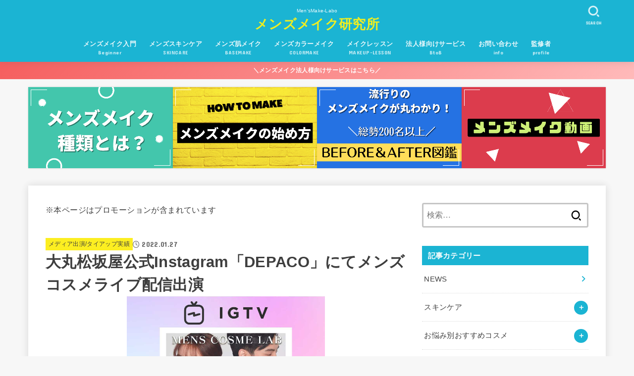

--- FILE ---
content_type: text/html; charset=UTF-8
request_url: https://takkaism.net/instagramdepacotokyo/
body_size: 34965
content:
<!doctype html>
<html dir="ltr" lang="ja" prefix="og: https://ogp.me/ns#">
<head>
<meta charset="utf-8">
<meta http-equiv="X-UA-Compatible" content="IE=edge">
<meta name="HandheldFriendly" content="True">
<meta name="MobileOptimized" content="320">
<meta name="viewport" content="width=device-width, initial-scale=1.0, viewport-fit=cover">
<link rel="pingback" href="https://takkaism.net/xmlrpc.php">
<script type="text/javascript">
/* <![CDATA[ */
(()=>{var e={};e.g=function(){if("object"==typeof globalThis)return globalThis;try{return this||new Function("return this")()}catch(e){if("object"==typeof window)return window}}(),function({ampUrl:n,isCustomizePreview:t,isAmpDevMode:r,noampQueryVarName:o,noampQueryVarValue:s,disabledStorageKey:i,mobileUserAgents:a,regexRegex:c}){if("undefined"==typeof sessionStorage)return;const d=new RegExp(c);if(!a.some((e=>{const n=e.match(d);return!(!n||!new RegExp(n[1],n[2]).test(navigator.userAgent))||navigator.userAgent.includes(e)})))return;e.g.addEventListener("DOMContentLoaded",(()=>{const e=document.getElementById("amp-mobile-version-switcher");if(!e)return;e.hidden=!1;const n=e.querySelector("a[href]");n&&n.addEventListener("click",(()=>{sessionStorage.removeItem(i)}))}));const g=r&&["paired-browsing-non-amp","paired-browsing-amp"].includes(window.name);if(sessionStorage.getItem(i)||t||g)return;const u=new URL(location.href),m=new URL(n);m.hash=u.hash,u.searchParams.has(o)&&s===u.searchParams.get(o)?sessionStorage.setItem(i,"1"):m.href!==u.href&&(window.stop(),location.replace(m.href))}({"ampUrl":"https:\/\/takkaism.net\/instagramdepacotokyo\/?amp=1","noampQueryVarName":"noamp","noampQueryVarValue":"mobile","disabledStorageKey":"amp_mobile_redirect_disabled","mobileUserAgents":["Mobile","Android","Silk\/","Kindle","BlackBerry","Opera Mini","Opera Mobi"],"regexRegex":"^\\\/((?:.|\\n)+)\\\/([i]*)$","isCustomizePreview":false,"isAmpDevMode":false})})();
/* ]]> */
</script>
<title>大丸松坂屋公式Instagram「DEPACO」にてメンズコスメライブ配信出演 - メンズメイク研究所</title>

		<!-- All in One SEO 4.9.3 - aioseo.com -->
	<meta name="description" content="DEPACO様のライブ配信にメンズメイク研究所在籍のメイクアップアーティストが生出演いたしました。 2022年" />
	<meta name="robots" content="max-snippet:-1, max-image-preview:large, max-video-preview:-1" />
	<meta name="author" content="UEDA"/>
	<link rel="canonical" href="https://takkaism.net/instagramdepacotokyo/" />
	<meta name="generator" content="All in One SEO (AIOSEO) 4.9.3" />
		<meta property="og:locale" content="ja_JP" />
		<meta property="og:site_name" content="メンズメイク研究所 - Men&#039;sMake-Labo" />
		<meta property="og:type" content="article" />
		<meta property="og:title" content="大丸松坂屋公式Instagram「DEPACO」にてメンズコスメライブ配信出演 - メンズメイク研究所" />
		<meta property="og:description" content="DEPACO様のライブ配信にメンズメイク研究所在籍のメイクアップアーティストが生出演いたしました。 2022年" />
		<meta property="og:url" content="https://takkaism.net/instagramdepacotokyo/" />
		<meta property="article:published_time" content="2022-01-27T03:12:00+00:00" />
		<meta property="article:modified_time" content="2023-03-07T03:15:45+00:00" />
		<meta name="twitter:card" content="summary_large_image" />
		<meta name="twitter:title" content="大丸松坂屋公式Instagram「DEPACO」にてメンズコスメライブ配信出演 - メンズメイク研究所" />
		<meta name="twitter:description" content="DEPACO様のライブ配信にメンズメイク研究所在籍のメイクアップアーティストが生出演いたしました。 2022年" />
		<script type="application/ld+json" class="aioseo-schema">
			{"@context":"https:\/\/schema.org","@graph":[{"@type":"BlogPosting","@id":"https:\/\/takkaism.net\/instagramdepacotokyo\/#blogposting","name":"\u5927\u4e38\u677e\u5742\u5c4b\u516c\u5f0fInstagram\u300cDEPACO\u300d\u306b\u3066\u30e1\u30f3\u30ba\u30b3\u30b9\u30e1\u30e9\u30a4\u30d6\u914d\u4fe1\u51fa\u6f14 - \u30e1\u30f3\u30ba\u30e1\u30a4\u30af\u7814\u7a76\u6240","headline":"\u5927\u4e38\u677e\u5742\u5c4b\u516c\u5f0fInstagram\u300cDEPACO\u300d\u306b\u3066\u30e1\u30f3\u30ba\u30b3\u30b9\u30e1\u30e9\u30a4\u30d6\u914d\u4fe1\u51fa\u6f14","author":{"@id":"https:\/\/takkaism.net\/author\/ueda\/#author"},"publisher":{"@id":"https:\/\/takkaism.net\/#organization"},"image":{"@type":"ImageObject","url":"https:\/\/takkaism.net\/wp-content\/uploads\/2023\/03\/2f22f72c3c7727793eafd5b2fcd9f6cc.png","width":400,"height":428},"datePublished":"2022-01-27T12:12:00+09:00","dateModified":"2023-03-07T12:15:45+09:00","inLanguage":"ja","mainEntityOfPage":{"@id":"https:\/\/takkaism.net\/instagramdepacotokyo\/#webpage"},"isPartOf":{"@id":"https:\/\/takkaism.net\/instagramdepacotokyo\/#webpage"},"articleSection":"\u30e1\u30c7\u30a3\u30a2\u51fa\u6f14\/\u30bf\u30a4\u30a2\u30c3\u30d7\u5b9f\u7e3e"},{"@type":"BreadcrumbList","@id":"https:\/\/takkaism.net\/instagramdepacotokyo\/#breadcrumblist","itemListElement":[{"@type":"ListItem","@id":"https:\/\/takkaism.net#listItem","position":1,"name":"\u30db\u30fc\u30e0","item":"https:\/\/takkaism.net","nextItem":{"@type":"ListItem","@id":"https:\/\/takkaism.net\/category\/%e3%83%a1%e3%83%87%e3%82%a3%e3%82%a2%e5%87%ba%e6%bc%94-%e3%82%bf%e3%82%a4%e3%82%a2%e3%83%83%e3%83%97%e5%ae%9f%e7%b8%be\/#listItem","name":"\u30e1\u30c7\u30a3\u30a2\u51fa\u6f14\/\u30bf\u30a4\u30a2\u30c3\u30d7\u5b9f\u7e3e"}},{"@type":"ListItem","@id":"https:\/\/takkaism.net\/category\/%e3%83%a1%e3%83%87%e3%82%a3%e3%82%a2%e5%87%ba%e6%bc%94-%e3%82%bf%e3%82%a4%e3%82%a2%e3%83%83%e3%83%97%e5%ae%9f%e7%b8%be\/#listItem","position":2,"name":"\u30e1\u30c7\u30a3\u30a2\u51fa\u6f14\/\u30bf\u30a4\u30a2\u30c3\u30d7\u5b9f\u7e3e","item":"https:\/\/takkaism.net\/category\/%e3%83%a1%e3%83%87%e3%82%a3%e3%82%a2%e5%87%ba%e6%bc%94-%e3%82%bf%e3%82%a4%e3%82%a2%e3%83%83%e3%83%97%e5%ae%9f%e7%b8%be\/","nextItem":{"@type":"ListItem","@id":"https:\/\/takkaism.net\/instagramdepacotokyo\/#listItem","name":"\u5927\u4e38\u677e\u5742\u5c4b\u516c\u5f0fInstagram\u300cDEPACO\u300d\u306b\u3066\u30e1\u30f3\u30ba\u30b3\u30b9\u30e1\u30e9\u30a4\u30d6\u914d\u4fe1\u51fa\u6f14"},"previousItem":{"@type":"ListItem","@id":"https:\/\/takkaism.net#listItem","name":"\u30db\u30fc\u30e0"}},{"@type":"ListItem","@id":"https:\/\/takkaism.net\/instagramdepacotokyo\/#listItem","position":3,"name":"\u5927\u4e38\u677e\u5742\u5c4b\u516c\u5f0fInstagram\u300cDEPACO\u300d\u306b\u3066\u30e1\u30f3\u30ba\u30b3\u30b9\u30e1\u30e9\u30a4\u30d6\u914d\u4fe1\u51fa\u6f14","previousItem":{"@type":"ListItem","@id":"https:\/\/takkaism.net\/category\/%e3%83%a1%e3%83%87%e3%82%a3%e3%82%a2%e5%87%ba%e6%bc%94-%e3%82%bf%e3%82%a4%e3%82%a2%e3%83%83%e3%83%97%e5%ae%9f%e7%b8%be\/#listItem","name":"\u30e1\u30c7\u30a3\u30a2\u51fa\u6f14\/\u30bf\u30a4\u30a2\u30c3\u30d7\u5b9f\u7e3e"}}]},{"@type":"Organization","@id":"https:\/\/takkaism.net\/#organization","name":"\u30e1\u30f3\u30ba\u30e1\u30a4\u30af\u7814\u7a76\u6240","description":"Men'sMake-Labo","url":"https:\/\/takkaism.net\/","logo":{"@type":"ImageObject","url":"https:\/\/takkaism.net\/wp-content\/uploads\/2023\/12\/3cc16d5e6c29223eb8131a0518ffcf61-1.png","@id":"https:\/\/takkaism.net\/instagramdepacotokyo\/#organizationLogo","width":2048,"height":1728},"image":{"@id":"https:\/\/takkaism.net\/instagramdepacotokyo\/#organizationLogo"}},{"@type":"Person","@id":"https:\/\/takkaism.net\/author\/ueda\/#author","url":"https:\/\/takkaism.net\/author\/ueda\/","name":"UEDA","image":{"@type":"ImageObject","@id":"https:\/\/takkaism.net\/instagramdepacotokyo\/#authorImage","url":"https:\/\/takkaism.net\/wp-content\/uploads\/2021\/11\/doubutu_risu-150x150.png","width":96,"height":96,"caption":"UEDA"}},{"@type":"WebPage","@id":"https:\/\/takkaism.net\/instagramdepacotokyo\/#webpage","url":"https:\/\/takkaism.net\/instagramdepacotokyo\/","name":"\u5927\u4e38\u677e\u5742\u5c4b\u516c\u5f0fInstagram\u300cDEPACO\u300d\u306b\u3066\u30e1\u30f3\u30ba\u30b3\u30b9\u30e1\u30e9\u30a4\u30d6\u914d\u4fe1\u51fa\u6f14 - \u30e1\u30f3\u30ba\u30e1\u30a4\u30af\u7814\u7a76\u6240","description":"DEPACO\u69d8\u306e\u30e9\u30a4\u30d6\u914d\u4fe1\u306b\u30e1\u30f3\u30ba\u30e1\u30a4\u30af\u7814\u7a76\u6240\u5728\u7c4d\u306e\u30e1\u30a4\u30af\u30a2\u30c3\u30d7\u30a2\u30fc\u30c6\u30a3\u30b9\u30c8\u304c\u751f\u51fa\u6f14\u3044\u305f\u3057\u307e\u3057\u305f\u3002 2022\u5e74","inLanguage":"ja","isPartOf":{"@id":"https:\/\/takkaism.net\/#website"},"breadcrumb":{"@id":"https:\/\/takkaism.net\/instagramdepacotokyo\/#breadcrumblist"},"author":{"@id":"https:\/\/takkaism.net\/author\/ueda\/#author"},"creator":{"@id":"https:\/\/takkaism.net\/author\/ueda\/#author"},"image":{"@type":"ImageObject","url":"https:\/\/takkaism.net\/wp-content\/uploads\/2023\/03\/2f22f72c3c7727793eafd5b2fcd9f6cc.png","@id":"https:\/\/takkaism.net\/instagramdepacotokyo\/#mainImage","width":400,"height":428},"primaryImageOfPage":{"@id":"https:\/\/takkaism.net\/instagramdepacotokyo\/#mainImage"},"datePublished":"2022-01-27T12:12:00+09:00","dateModified":"2023-03-07T12:15:45+09:00"},{"@type":"WebSite","@id":"https:\/\/takkaism.net\/#website","url":"https:\/\/takkaism.net\/","name":"\u30e1\u30f3\u30ba\u30e1\u30a4\u30af\u7814\u7a76\u6240","alternateName":"MENSMAKE-LABO","description":"Men'sMake-Labo","inLanguage":"ja","publisher":{"@id":"https:\/\/takkaism.net\/#organization"}}]}
		</script>
		<!-- All in One SEO -->

<link rel='dns-prefetch' href='//webfonts.xserver.jp' />
<link rel='dns-prefetch' href='//fonts.googleapis.com' />
<link rel='dns-prefetch' href='//cdnjs.cloudflare.com' />
<link rel="alternate" type="application/rss+xml" title="メンズメイク研究所 &raquo; フィード" href="https://takkaism.net/feed/" />
<link rel="alternate" type="application/rss+xml" title="メンズメイク研究所 &raquo; コメントフィード" href="https://takkaism.net/comments/feed/" />
<link rel="alternate" title="oEmbed (JSON)" type="application/json+oembed" href="https://takkaism.net/wp-json/oembed/1.0/embed?url=https%3A%2F%2Ftakkaism.net%2Finstagramdepacotokyo%2F" />
<link rel="alternate" title="oEmbed (XML)" type="text/xml+oembed" href="https://takkaism.net/wp-json/oembed/1.0/embed?url=https%3A%2F%2Ftakkaism.net%2Finstagramdepacotokyo%2F&#038;format=xml" />
<style id='wp-img-auto-sizes-contain-inline-css' type='text/css'>
img:is([sizes=auto i],[sizes^="auto," i]){contain-intrinsic-size:3000px 1500px}
/*# sourceURL=wp-img-auto-sizes-contain-inline-css */
</style>

<link rel='stylesheet' id='pt-cv-public-style-css' href='https://takkaism.net/wp-content/plugins/content-views-query-and-display-post-page/public/assets/css/cv.css?ver=4.2' type='text/css' media='all' />
<style id='wp-emoji-styles-inline-css' type='text/css'>

	img.wp-smiley, img.emoji {
		display: inline !important;
		border: none !important;
		box-shadow: none !important;
		height: 1em !important;
		width: 1em !important;
		margin: 0 0.07em !important;
		vertical-align: -0.1em !important;
		background: none !important;
		padding: 0 !important;
	}
/*# sourceURL=wp-emoji-styles-inline-css */
</style>
<link rel='stylesheet' id='wp-block-library-css' href='https://takkaism.net/wp-includes/css/dist/block-library/style.min.css' type='text/css' media='all' />
<style id='wp-block-paragraph-inline-css' type='text/css'>
.is-small-text{font-size:.875em}.is-regular-text{font-size:1em}.is-large-text{font-size:2.25em}.is-larger-text{font-size:3em}.has-drop-cap:not(:focus):first-letter{float:left;font-size:8.4em;font-style:normal;font-weight:100;line-height:.68;margin:.05em .1em 0 0;text-transform:uppercase}body.rtl .has-drop-cap:not(:focus):first-letter{float:none;margin-left:.1em}p.has-drop-cap.has-background{overflow:hidden}:root :where(p.has-background){padding:1.25em 2.375em}:where(p.has-text-color:not(.has-link-color)) a{color:inherit}p.has-text-align-left[style*="writing-mode:vertical-lr"],p.has-text-align-right[style*="writing-mode:vertical-rl"]{rotate:180deg}
/*# sourceURL=https://takkaism.net/wp-includes/blocks/paragraph/style.min.css */
</style>
<style id='global-styles-inline-css' type='text/css'>
:root{--wp--preset--aspect-ratio--square: 1;--wp--preset--aspect-ratio--4-3: 4/3;--wp--preset--aspect-ratio--3-4: 3/4;--wp--preset--aspect-ratio--3-2: 3/2;--wp--preset--aspect-ratio--2-3: 2/3;--wp--preset--aspect-ratio--16-9: 16/9;--wp--preset--aspect-ratio--9-16: 9/16;--wp--preset--color--black: #000;--wp--preset--color--cyan-bluish-gray: #abb8c3;--wp--preset--color--white: #fff;--wp--preset--color--pale-pink: #f78da7;--wp--preset--color--vivid-red: #cf2e2e;--wp--preset--color--luminous-vivid-orange: #ff6900;--wp--preset--color--luminous-vivid-amber: #fcb900;--wp--preset--color--light-green-cyan: #7bdcb5;--wp--preset--color--vivid-green-cyan: #00d084;--wp--preset--color--pale-cyan-blue: #8ed1fc;--wp--preset--color--vivid-cyan-blue: #0693e3;--wp--preset--color--vivid-purple: #9b51e0;--wp--preset--color--stk-palette-one: var(--stk-palette-color1);--wp--preset--color--stk-palette-two: var(--stk-palette-color2);--wp--preset--color--stk-palette-three: var(--stk-palette-color3);--wp--preset--color--stk-palette-four: var(--stk-palette-color4);--wp--preset--color--stk-palette-five: var(--stk-palette-color5);--wp--preset--color--stk-palette-six: var(--stk-palette-color6);--wp--preset--color--stk-palette-seven: var(--stk-palette-color7);--wp--preset--color--stk-palette-eight: var(--stk-palette-color8);--wp--preset--color--stk-palette-nine: var(--stk-palette-color9);--wp--preset--color--stk-palette-ten: var(--stk-palette-color10);--wp--preset--color--mainttlbg: var(--main-ttl-bg);--wp--preset--color--mainttltext: var(--main-ttl-color);--wp--preset--color--stkeditorcolor-one: var(--stk-editor-color1);--wp--preset--color--stkeditorcolor-two: var(--stk-editor-color2);--wp--preset--color--stkeditorcolor-three: var(--stk-editor-color3);--wp--preset--gradient--vivid-cyan-blue-to-vivid-purple: linear-gradient(135deg,rgb(6,147,227) 0%,rgb(155,81,224) 100%);--wp--preset--gradient--light-green-cyan-to-vivid-green-cyan: linear-gradient(135deg,rgb(122,220,180) 0%,rgb(0,208,130) 100%);--wp--preset--gradient--luminous-vivid-amber-to-luminous-vivid-orange: linear-gradient(135deg,rgb(252,185,0) 0%,rgb(255,105,0) 100%);--wp--preset--gradient--luminous-vivid-orange-to-vivid-red: linear-gradient(135deg,rgb(255,105,0) 0%,rgb(207,46,46) 100%);--wp--preset--gradient--very-light-gray-to-cyan-bluish-gray: linear-gradient(135deg,rgb(238,238,238) 0%,rgb(169,184,195) 100%);--wp--preset--gradient--cool-to-warm-spectrum: linear-gradient(135deg,rgb(74,234,220) 0%,rgb(151,120,209) 20%,rgb(207,42,186) 40%,rgb(238,44,130) 60%,rgb(251,105,98) 80%,rgb(254,248,76) 100%);--wp--preset--gradient--blush-light-purple: linear-gradient(135deg,rgb(255,206,236) 0%,rgb(152,150,240) 100%);--wp--preset--gradient--blush-bordeaux: linear-gradient(135deg,rgb(254,205,165) 0%,rgb(254,45,45) 50%,rgb(107,0,62) 100%);--wp--preset--gradient--luminous-dusk: linear-gradient(135deg,rgb(255,203,112) 0%,rgb(199,81,192) 50%,rgb(65,88,208) 100%);--wp--preset--gradient--pale-ocean: linear-gradient(135deg,rgb(255,245,203) 0%,rgb(182,227,212) 50%,rgb(51,167,181) 100%);--wp--preset--gradient--electric-grass: linear-gradient(135deg,rgb(202,248,128) 0%,rgb(113,206,126) 100%);--wp--preset--gradient--midnight: linear-gradient(135deg,rgb(2,3,129) 0%,rgb(40,116,252) 100%);--wp--preset--font-size--small: 13px;--wp--preset--font-size--medium: 20px;--wp--preset--font-size--large: 36px;--wp--preset--font-size--x-large: 42px;--wp--preset--spacing--20: 0.44rem;--wp--preset--spacing--30: 0.67rem;--wp--preset--spacing--40: 1rem;--wp--preset--spacing--50: 1.5rem;--wp--preset--spacing--60: 2.25rem;--wp--preset--spacing--70: 3.38rem;--wp--preset--spacing--80: 5.06rem;--wp--preset--shadow--natural: 6px 6px 9px rgba(0, 0, 0, 0.2);--wp--preset--shadow--deep: 12px 12px 50px rgba(0, 0, 0, 0.4);--wp--preset--shadow--sharp: 6px 6px 0px rgba(0, 0, 0, 0.2);--wp--preset--shadow--outlined: 6px 6px 0px -3px rgb(255, 255, 255), 6px 6px rgb(0, 0, 0);--wp--preset--shadow--crisp: 6px 6px 0px rgb(0, 0, 0);}:where(.is-layout-flex){gap: 0.5em;}:where(.is-layout-grid){gap: 0.5em;}body .is-layout-flex{display: flex;}.is-layout-flex{flex-wrap: wrap;align-items: center;}.is-layout-flex > :is(*, div){margin: 0;}body .is-layout-grid{display: grid;}.is-layout-grid > :is(*, div){margin: 0;}:where(.wp-block-columns.is-layout-flex){gap: 2em;}:where(.wp-block-columns.is-layout-grid){gap: 2em;}:where(.wp-block-post-template.is-layout-flex){gap: 1.25em;}:where(.wp-block-post-template.is-layout-grid){gap: 1.25em;}.has-black-color{color: var(--wp--preset--color--black) !important;}.has-cyan-bluish-gray-color{color: var(--wp--preset--color--cyan-bluish-gray) !important;}.has-white-color{color: var(--wp--preset--color--white) !important;}.has-pale-pink-color{color: var(--wp--preset--color--pale-pink) !important;}.has-vivid-red-color{color: var(--wp--preset--color--vivid-red) !important;}.has-luminous-vivid-orange-color{color: var(--wp--preset--color--luminous-vivid-orange) !important;}.has-luminous-vivid-amber-color{color: var(--wp--preset--color--luminous-vivid-amber) !important;}.has-light-green-cyan-color{color: var(--wp--preset--color--light-green-cyan) !important;}.has-vivid-green-cyan-color{color: var(--wp--preset--color--vivid-green-cyan) !important;}.has-pale-cyan-blue-color{color: var(--wp--preset--color--pale-cyan-blue) !important;}.has-vivid-cyan-blue-color{color: var(--wp--preset--color--vivid-cyan-blue) !important;}.has-vivid-purple-color{color: var(--wp--preset--color--vivid-purple) !important;}.has-black-background-color{background-color: var(--wp--preset--color--black) !important;}.has-cyan-bluish-gray-background-color{background-color: var(--wp--preset--color--cyan-bluish-gray) !important;}.has-white-background-color{background-color: var(--wp--preset--color--white) !important;}.has-pale-pink-background-color{background-color: var(--wp--preset--color--pale-pink) !important;}.has-vivid-red-background-color{background-color: var(--wp--preset--color--vivid-red) !important;}.has-luminous-vivid-orange-background-color{background-color: var(--wp--preset--color--luminous-vivid-orange) !important;}.has-luminous-vivid-amber-background-color{background-color: var(--wp--preset--color--luminous-vivid-amber) !important;}.has-light-green-cyan-background-color{background-color: var(--wp--preset--color--light-green-cyan) !important;}.has-vivid-green-cyan-background-color{background-color: var(--wp--preset--color--vivid-green-cyan) !important;}.has-pale-cyan-blue-background-color{background-color: var(--wp--preset--color--pale-cyan-blue) !important;}.has-vivid-cyan-blue-background-color{background-color: var(--wp--preset--color--vivid-cyan-blue) !important;}.has-vivid-purple-background-color{background-color: var(--wp--preset--color--vivid-purple) !important;}.has-black-border-color{border-color: var(--wp--preset--color--black) !important;}.has-cyan-bluish-gray-border-color{border-color: var(--wp--preset--color--cyan-bluish-gray) !important;}.has-white-border-color{border-color: var(--wp--preset--color--white) !important;}.has-pale-pink-border-color{border-color: var(--wp--preset--color--pale-pink) !important;}.has-vivid-red-border-color{border-color: var(--wp--preset--color--vivid-red) !important;}.has-luminous-vivid-orange-border-color{border-color: var(--wp--preset--color--luminous-vivid-orange) !important;}.has-luminous-vivid-amber-border-color{border-color: var(--wp--preset--color--luminous-vivid-amber) !important;}.has-light-green-cyan-border-color{border-color: var(--wp--preset--color--light-green-cyan) !important;}.has-vivid-green-cyan-border-color{border-color: var(--wp--preset--color--vivid-green-cyan) !important;}.has-pale-cyan-blue-border-color{border-color: var(--wp--preset--color--pale-cyan-blue) !important;}.has-vivid-cyan-blue-border-color{border-color: var(--wp--preset--color--vivid-cyan-blue) !important;}.has-vivid-purple-border-color{border-color: var(--wp--preset--color--vivid-purple) !important;}.has-vivid-cyan-blue-to-vivid-purple-gradient-background{background: var(--wp--preset--gradient--vivid-cyan-blue-to-vivid-purple) !important;}.has-light-green-cyan-to-vivid-green-cyan-gradient-background{background: var(--wp--preset--gradient--light-green-cyan-to-vivid-green-cyan) !important;}.has-luminous-vivid-amber-to-luminous-vivid-orange-gradient-background{background: var(--wp--preset--gradient--luminous-vivid-amber-to-luminous-vivid-orange) !important;}.has-luminous-vivid-orange-to-vivid-red-gradient-background{background: var(--wp--preset--gradient--luminous-vivid-orange-to-vivid-red) !important;}.has-very-light-gray-to-cyan-bluish-gray-gradient-background{background: var(--wp--preset--gradient--very-light-gray-to-cyan-bluish-gray) !important;}.has-cool-to-warm-spectrum-gradient-background{background: var(--wp--preset--gradient--cool-to-warm-spectrum) !important;}.has-blush-light-purple-gradient-background{background: var(--wp--preset--gradient--blush-light-purple) !important;}.has-blush-bordeaux-gradient-background{background: var(--wp--preset--gradient--blush-bordeaux) !important;}.has-luminous-dusk-gradient-background{background: var(--wp--preset--gradient--luminous-dusk) !important;}.has-pale-ocean-gradient-background{background: var(--wp--preset--gradient--pale-ocean) !important;}.has-electric-grass-gradient-background{background: var(--wp--preset--gradient--electric-grass) !important;}.has-midnight-gradient-background{background: var(--wp--preset--gradient--midnight) !important;}.has-small-font-size{font-size: var(--wp--preset--font-size--small) !important;}.has-medium-font-size{font-size: var(--wp--preset--font-size--medium) !important;}.has-large-font-size{font-size: var(--wp--preset--font-size--large) !important;}.has-x-large-font-size{font-size: var(--wp--preset--font-size--x-large) !important;}
/*# sourceURL=global-styles-inline-css */
</style>

<style id='classic-theme-styles-inline-css' type='text/css'>
/*! This file is auto-generated */
.wp-block-button__link{color:#fff;background-color:#32373c;border-radius:9999px;box-shadow:none;text-decoration:none;padding:calc(.667em + 2px) calc(1.333em + 2px);font-size:1.125em}.wp-block-file__button{background:#32373c;color:#fff;text-decoration:none}
/*# sourceURL=/wp-includes/css/classic-themes.min.css */
</style>
<link rel='stylesheet' id='fontawesome-free-css' href='https://takkaism.net/wp-content/plugins/getwid/vendors/fontawesome-free/css/all.min.css?ver=5.5.0' type='text/css' media='all' />
<link rel='stylesheet' id='slick-css' href='https://takkaism.net/wp-content/plugins/getwid/vendors/slick/slick/slick.min.css?ver=1.9.0' type='text/css' media='all' />
<link rel='stylesheet' id='slick-theme-css' href='https://takkaism.net/wp-content/plugins/getwid/vendors/slick/slick/slick-theme.min.css?ver=1.9.0' type='text/css' media='all' />
<link rel='stylesheet' id='mp-fancybox-css' href='https://takkaism.net/wp-content/plugins/getwid/vendors/mp-fancybox/jquery.fancybox.min.css?ver=3.5.7-mp.1' type='text/css' media='all' />
<link rel='stylesheet' id='getwid-blocks-css' href='https://takkaism.net/wp-content/plugins/getwid/assets/css/blocks.style.css?ver=2.1.3' type='text/css' media='all' />
<style id='getwid-blocks-inline-css' type='text/css'>
.wp-block-getwid-section .wp-block-getwid-section__wrapper .wp-block-getwid-section__inner-wrapper{max-width: 728px;}
/*# sourceURL=getwid-blocks-inline-css */
</style>
<link rel='stylesheet' id='contact-form-7-css' href='https://takkaism.net/wp-content/plugins/contact-form-7/includes/css/styles.css?ver=6.1.4' type='text/css' media='all' />
<style id='contact-form-7-inline-css' type='text/css'>
.wpcf7 .wpcf7-recaptcha iframe {margin-bottom: 0;}.wpcf7 .wpcf7-recaptcha[data-align="center"] > div {margin: 0 auto;}.wpcf7 .wpcf7-recaptcha[data-align="right"] > div {margin: 0 0 0 auto;}
/*# sourceURL=contact-form-7-inline-css */
</style>
<link rel='stylesheet' id='toc-screen-css' href='https://takkaism.net/wp-content/plugins/table-of-contents-plus/screen.min.css?ver=2411.1' type='text/css' media='all' />
<link rel='stylesheet' id='wp-show-posts-css' href='https://takkaism.net/wp-content/plugins/wp-show-posts/css/wp-show-posts-min.css?ver=1.1.6' type='text/css' media='all' />
<link rel='stylesheet' id='ppress-frontend-css' href='https://takkaism.net/wp-content/plugins/wp-user-avatar/assets/css/frontend.min.css?ver=4.16.8' type='text/css' media='all' />
<link rel='stylesheet' id='ppress-flatpickr-css' href='https://takkaism.net/wp-content/plugins/wp-user-avatar/assets/flatpickr/flatpickr.min.css?ver=4.16.8' type='text/css' media='all' />
<link rel='stylesheet' id='ppress-select2-css' href='https://takkaism.net/wp-content/plugins/wp-user-avatar/assets/select2/select2.min.css' type='text/css' media='all' />
<link rel='stylesheet' id='stk_style-css' href='https://takkaism.net/wp-content/themes/jstork19/style.css?ver=5.17.1' type='text/css' media='all' />
<style id='stk_style-inline-css' type='text/css'>
:root{--stk-base-font-family:"游ゴシック","Yu Gothic","游ゴシック体","YuGothic","Hiragino Kaku Gothic ProN",Meiryo,sans-serif;--stk-base-font-size-pc:103%;--stk-base-font-size-sp:103%;--stk-font-weight:400;--stk-font-feature-settings:normal;--stk-font-awesome-free:"Font Awesome 6 Free";--stk-font-awesome-brand:"Font Awesome 6 Brands";--wp--preset--font-size--medium:clamp(1.2em,2.5vw,20px);--wp--preset--font-size--large:clamp(1.5em,4.5vw,36px);--wp--preset--font-size--x-large:clamp(1.9em,5.25vw,42px);--wp--style--gallery-gap-default:.5em;--stk-flex-style:flex-start;--stk-wrap-width:1166px;--stk-wide-width:980px;--stk-main-width:728px;--stk-side-margin:32px;--stk-post-thumb-ratio:16/10;--stk-post-title-font_size:clamp(1.4em,4vw,1.9em);--stk-h1-font_size:clamp(1.4em,4vw,1.9em);--stk-h2-font_size:clamp(1.2em,2.6vw,1.3em);--stk-h2-normal-font_size:125%;--stk-h3-font_size:clamp(1.1em,2.3vw,1.15em);--stk-h4-font_size:105%;--stk-h5-font_size:100%;--stk-line_height:1.8;--stk-heading-line_height:1.5;--stk-heading-margin_top:2em;--stk-heading-margin_bottom:1em;--stk-margin:1.6em;--stk-h2-margin-rl:-2vw;--stk-el-margin-rl:-4vw;--stk-list-icon-size:1.8em;--stk-list-item-margin:.7em;--stk-list-margin:1em;--stk-h2-border_radius:3px;--stk-h2-border_width:4px;--stk-h3-border_width:4px;--stk-h4-border_width:4px;--stk-wttl-border_radius:0;--stk-wttl-border_width:2px;--stk-supplement-border_radius:4px;--stk-supplement-border_width:2px;--stk-supplement-sat:82%;--stk-supplement-lig:86%;--stk-box-border_radius:4px;--stk-box-border_width:2px;--stk-btn-border_radius:3px;--stk-btn-border_width:2px;--stk-post-radius:0;--stk-postlist-radius:0;--stk-cardlist-radius:0;--stk-shadow-s:1px 2px 10px rgba(0,0,0,.2);--stk-shadow-l:5px 10px 20px rgba(0,0,0,.2);--main-text-color:#3E3E3E;--main-link-color:#1bb4d3;--main-link-color-hover:#E69B9B;--main-ttl-bg:#1bb4d3;--main-ttl-bg-rgba:rgba(27,180,211,.1);--main-ttl-color:#fff;--header-bg:#1bb4d3;--header-bg-overlay:#0ea3c9;--header-logo-color:#ee2;--header-text-color:#edf9fc;--inner-content-bg:#fff;--label-bg:#fcee21;--label-text-color:#3e3e3e;--slider-text-color:#444;--side-text-color:#3e3e3e;--footer-bg:#666;--footer-text-color:#CACACA;--footer-link-color:#f7f7f7;--new-mark-bg:#ff6347;--oc-box-blue:#19b4ce;--oc-box-blue-inner:#d4f3ff;--oc-box-red:#ee5656;--oc-box-red-inner:#feeeed;--oc-box-yellow:#f7cf2e;--oc-box-yellow-inner:#fffae2;--oc-box-green:#39cd75;--oc-box-green-inner:#e8fbf0;--oc-box-pink:#f7b2b2;--oc-box-pink-inner:#fee;--oc-box-gray:#9c9c9c;--oc-box-gray-inner:#f5f5f5;--oc-box-black:#313131;--oc-box-black-inner:#404040;--oc-btn-rich_yellow:#f7cf2e;--oc-btn-rich_yellow-sdw:rgba(222,182,21,1);--oc-btn-rich_pink:#ee5656;--oc-btn-rich_pink-sdw:rgba(213,61,61,1);--oc-btn-rich_orange:#ef9b2f;--oc-btn-rich_orange-sdw:rgba(214,130,22,1);--oc-btn-rich_green:#39cd75;--oc-btn-rich_green-sdw:rgba(32,180,92,1);--oc-btn-rich_blue:#19b4ce;--oc-btn-rich_blue-sdw:rgba(0,155,181,1);--oc-base-border-color:rgba(125,125,125,.3);--oc-has-background-basic-padding:1.1em;--stk-maker-yellow:#ff6;--stk-maker-pink:#ffd5d5;--stk-maker-blue:#b5dfff;--stk-maker-green:#cff7c7;--stk-caption-font-size:11px;--stk-palette-color1:#abb8c3;--stk-palette-color2:#f78da7;--stk-palette-color3:#cf2e2e;--stk-palette-color4:#ff6900;--stk-palette-color5:#fcb900;--stk-palette-color6:#7bdcb5;--stk-palette-color7:#00d084;--stk-palette-color8:#8ed1fc;--stk-palette-color9:#0693e3;--stk-palette-color10:#9b51e0;--stk-editor-color1:#1bb4d3;--stk-editor-color2:#f55e5e;--stk-editor-color3:#ee2;--stk-editor-color1-rgba:rgba(27,180,211,.1);--stk-editor-color2-rgba:rgba(245,94,94,.1);--stk-editor-color3-rgba:rgba(238,238,34,.1)}
#toc_container li::before{content:none}@media only screen and (max-width:480px){#toc_container{font-size:90%}}#toc_container{width:100%!important;padding:1.2em;border:5px solid rgba(100,100,100,.2);background:inherit!important}#toc_container li{margin:1em 0;font-weight:bold}#toc_container li li{font-weight:normal;margin:.5em 0}#toc_container .toc_number{display:inline-block;font-weight:bold;font-size:75%;background-color:var(--main-ttl-bg);color:var(--main-ttl-color);min-width:2.1em;min-height:2.1em;line-height:2.1;text-align:center;border-radius:1em;margin-right:.3em;padding:0 7px}#toc_container a{color:inherit;text-decoration:none}#toc_container a:hover{text-decoration:underline}#toc_container p.toc_title{font-weight:bold;text-align:left;margin:0 auto;font-size:100%;vertical-align:middle}#toc_container .toc_title::before{display:inline-block;font-family:var(--stk-font-awesome-free,"Font Awesome 5 Free");font-weight:900;content:"\f03a";margin-right:.8em;margin-left:.4em;transform:scale(1.4);color:var(--main-ttl-bg)}#toc_container .toc_title .toc_toggle{font-size:80%;font-weight:normal;margin-left:.2em}#toc_container .toc_list{max-width:580px;margin-left:auto;margin-right:auto}#toc_container .toc_list>li{padding-left:0}#ez-toc-container li:before{content:none}#ez-toc-container{font-size:95%;width:100%!important;padding:1.2em;border:5px solid rgba(100,100,100,.2);border-radius:0;background:inherit;margin-bottom:var(--stk-margin,2em);box-shadow:none}#ez-toc-container ul li{margin:var(--stk-list-item-margin,.7em) 0;font-size:100%!important;font-weight:bold!important;line-height:var(--stk-line_height,1.8)}#ez-toc-container li:last-child{margin-bottom:0}#ez-toc-container li li{font-weight:normal!important;margin:.5em 0}#ez-toc-container ul.ez-toc-list li a::before{display:inline-block;content:counters(item,".",decimal);font-weight:bold;font-size:75%;background-color:var(--main-ttl-bg);color:var(--main-ttl-color);min-width:2.1em;height:2.1em;line-height:2.1;text-align:center;border-radius:1em;margin-right:.3em;padding:0 7px;transform:scale(.9)}#ez-toc-container a{color:inherit!important;text-decoration:none}#ez-toc-container a:hover{text-decoration:underline}#ez-toc-container .ez-toc-title{font-size:100%!important;font-weight:bold!important}#ez-toc-container .ez-toc-title::before{display:inline-block;font-family:var(--stk-font-awesome-free,"Font Awesome 5 Free");font-weight:900;content:"\f03a";margin-right:.8em;margin-left:.4em;transform:scale(1.4);color:var(--main-ttl-bg)}#ez-toc-container .ez-toc-list{max-width:580px;margin-left:auto;margin-right:auto}@media only screen and (max-width:480px){#ez-toc-container{font-size:90%}}
.fb-likebtn .like_text::after{content:"この記事が気に入ったらフォローしよう！"}#related-box .h_ttl::after{content:"こちらの記事も人気です"}.stk_authorbox>.h_ttl:not(.subtext__none)::after{content:"この記事を書いた人"}#author-newpost .h_ttl::after{content:"このライターの最新記事"}
.header-info{color:#fff;background:#f55e5e;background:linear-gradient(135deg,#f55e5e,#ffbaba)}
/*# sourceURL=stk_style-inline-css */
</style>
<link rel='stylesheet' id='stk_child-style-css' href='https://takkaism.net/wp-content/themes/jstork19_custom/style.css' type='text/css' media='all' />
<link crossorigin="anonymous" rel='stylesheet' id='gf_font-css' href='https://fonts.googleapis.com/css?family=Concert+One&#038;display=swap' type='text/css' media='all' />
<style id='gf_font-inline-css' type='text/css'>
.gf {font-family: "Concert One", "游ゴシック", "Yu Gothic", "游ゴシック体", "YuGothic", "Hiragino Kaku Gothic ProN", Meiryo, sans-serif;}
/*# sourceURL=gf_font-inline-css */
</style>
<link crossorigin="anonymous" rel='stylesheet' id='fontawesome-css' href='https://cdnjs.cloudflare.com/ajax/libs/font-awesome/6.7.2/css/all.min.css' type='text/css' media='all' />
<link rel='stylesheet' id='taxopress-frontend-css-css' href='https://takkaism.net/wp-content/plugins/simple-tags/assets/frontend/css/frontend.css?ver=3.43.0' type='text/css' media='all' />
<link rel='stylesheet' id='jquery-lazyloadxt-spinner-css-css' href='//takkaism.net/wp-content/plugins/a3-lazy-load/assets/css/jquery.lazyloadxt.spinner.css' type='text/css' media='all' />
<link rel='stylesheet' id='tmm-css' href='https://takkaism.net/wp-content/plugins/team-members/inc/css/tmm_style.css' type='text/css' media='all' />
<script type="text/javascript" src="https://takkaism.net/wp-includes/js/jquery/jquery.min.js?ver=3.7.1" id="jquery-core-js"></script>
<script type="text/javascript" src="https://takkaism.net/wp-includes/js/jquery/jquery-migrate.min.js?ver=3.4.1" id="jquery-migrate-js"></script>
<script type="text/javascript" id="jquery-js-after">
/* <![CDATA[ */
jQuery(function($){$(".widget_categories li, .widget_nav_menu li").has("ul").toggleClass("accordionMenu");$(".widget ul.children , .widget ul.sub-menu").after("<span class='accordionBtn'></span>");$(".widget ul.children , .widget ul.sub-menu").hide();$("ul .accordionBtn").on("click",function(){$(this).prev("ul").slideToggle();$(this).toggleClass("active")})});
//# sourceURL=jquery-js-after
/* ]]> */
</script>
<script type="text/javascript" src="//webfonts.xserver.jp/js/xserverv3.js?fadein=0&amp;ver=2.0.8" id="typesquare_std-js"></script>
<script type="text/javascript" src="https://takkaism.net/wp-content/plugins/wp-user-avatar/assets/flatpickr/flatpickr.min.js?ver=4.16.8" id="ppress-flatpickr-js"></script>
<script type="text/javascript" src="https://takkaism.net/wp-content/plugins/wp-user-avatar/assets/select2/select2.min.js?ver=4.16.8" id="ppress-select2-js"></script>
<script type="text/javascript" src="https://takkaism.net/wp-content/plugins/simple-tags/assets/frontend/js/frontend.js?ver=3.43.0" id="taxopress-frontend-js-js"></script>
<link rel="https://api.w.org/" href="https://takkaism.net/wp-json/" /><link rel="alternate" title="JSON" type="application/json" href="https://takkaism.net/wp-json/wp/v2/posts/42763" /><link rel="EditURI" type="application/rsd+xml" title="RSD" href="https://takkaism.net/xmlrpc.php?rsd" />

<link rel='shortlink' href='https://takkaism.net/?p=42763' />
<script type="text/javascript">
/******************************************************************************
***   COPY PROTECTED BY http://chetangole.com/blog/wp-copyprotect/   version 3.1.0 ****
******************************************************************************/
function disableSelection(target){
if (typeof target.onselectstart!="undefined") //For IE 
	target.onselectstart=function(){return false}
else if (typeof target.style.MozUserSelect!="undefined") //For Firefox
	target.style.MozUserSelect="none"
else //All other route (For Opera)
	target.onmousedown=function(){return false}
target.style.cursor = "default"
}
</script>
<link rel="alternate" type="text/html" media="only screen and (max-width: 640px)" href="https://takkaism.net/instagramdepacotokyo/?amp=1"><meta name="thumbnail" content="https://takkaism.net/wp-content/uploads/2023/03/2f22f72c3c7727793eafd5b2fcd9f6cc.png" />
<link rel="amphtml" href="https://takkaism.net/instagramdepacotokyo/?amp=1"><style>#amp-mobile-version-switcher{left:0;position:absolute;width:100%;z-index:100}#amp-mobile-version-switcher>a{background-color:#444;border:0;color:#eaeaea;display:block;font-family:-apple-system,BlinkMacSystemFont,Segoe UI,Roboto,Oxygen-Sans,Ubuntu,Cantarell,Helvetica Neue,sans-serif;font-size:16px;font-weight:600;padding:15px 0;text-align:center;-webkit-text-decoration:none;text-decoration:none}#amp-mobile-version-switcher>a:active,#amp-mobile-version-switcher>a:focus,#amp-mobile-version-switcher>a:hover{-webkit-text-decoration:underline;text-decoration:underline}</style><link rel="icon" href="https://takkaism.net/wp-content/uploads/2022/12/cropped-3cc16d5e6c29223eb8131a0518ffcf61-32x32.png" sizes="32x32" />
<link rel="icon" href="https://takkaism.net/wp-content/uploads/2022/12/cropped-3cc16d5e6c29223eb8131a0518ffcf61-192x192.png" sizes="192x192" />
<link rel="apple-touch-icon" href="https://takkaism.net/wp-content/uploads/2022/12/cropped-3cc16d5e6c29223eb8131a0518ffcf61-180x180.png" />
<meta name="msapplication-TileImage" content="https://takkaism.net/wp-content/uploads/2022/12/cropped-3cc16d5e6c29223eb8131a0518ffcf61-270x270.png" />
		<style type="text/css" id="wp-custom-css">
			RewriteEngine On
RewriteBase /
RewriteRule ^/aaa/$ /bbb/ [R=301,L]
/*PCの場合*/
.pc	{ display:inline!important; }
.mb	{ display:none!important; }

@media screen and (max-width: 768px) {
/*タブレット、スマホの場合*/
.pc	{ display:none!important; }
.mb { display:inline!important; }
}		</style>
		<script async src="https://www.googletagmanager.com/gtag/js?id=G-TM3TXLQ450"></script>
<script>
    window.dataLayer = window.dataLayer || [];
    function gtag(){dataLayer.push(arguments);}
    gtag('js', new Date());

    gtag('config', 'G-TM3TXLQ450');
</script></head>
<body data-rsssl=1 class="wp-singular post-template-default single single-post postid-42763 single-format-standard wp-embed-responsive wp-theme-jstork19 wp-child-theme-jstork19_custom h_layout_pc_center_full h_layout_sp_center">
<svg aria-hidden="true" xmlns="http://www.w3.org/2000/svg" width="0" height="0" focusable="false" role="none" style="visibility: hidden; position: absolute; left: -9999px; overflow: hidden;"><defs><symbol id="svgicon_search_btn" viewBox="0 0 50 50"><path d="M44.35,48.52l-4.95-4.95c-1.17-1.17-1.17-3.07,0-4.24l0,0c1.17-1.17,3.07-1.17,4.24,0l4.95,4.95c1.17,1.17,1.17,3.07,0,4.24 l0,0C47.42,49.7,45.53,49.7,44.35,48.52z"/><path d="M22.81,7c8.35,0,15.14,6.79,15.14,15.14s-6.79,15.14-15.14,15.14S7.67,30.49,7.67,22.14S14.46,7,22.81,7 M22.81,1 C11.13,1,1.67,10.47,1.67,22.14s9.47,21.14,21.14,21.14s21.14-9.47,21.14-21.14S34.49,1,22.81,1L22.81,1z"/></symbol><symbol id="svgicon_nav_btn" viewBox="0 0 50 50"><path d="M45.1,46.5H4.9c-1.6,0-2.9-1.3-2.9-2.9v-0.2c0-1.6,1.3-2.9,2.9-2.9h40.2c1.6,0,2.9,1.3,2.9,2.9v0.2 C48,45.2,46.7,46.5,45.1,46.5z"/><path d="M45.1,28.5H4.9c-1.6,0-2.9-1.3-2.9-2.9v-0.2c0-1.6,1.3-2.9,2.9-2.9h40.2c1.6,0,2.9,1.3,2.9,2.9v0.2 C48,27.2,46.7,28.5,45.1,28.5z"/><path d="M45.1,10.5H4.9C3.3,10.5,2,9.2,2,7.6V7.4c0-1.6,1.3-2.9,2.9-2.9h40.2c1.6,0,2.9,1.3,2.9,2.9v0.2 C48,9.2,46.7,10.5,45.1,10.5z"/></symbol><symbol id="stk-envelope-svg" viewBox="0 0 300 300"><path d="M300.03,81.5c0-30.25-24.75-55-55-55h-190c-30.25,0-55,24.75-55,55v140c0,30.25,24.75,55,55,55h190c30.25,0,55-24.75,55-55 V81.5z M37.4,63.87c4.75-4.75,11.01-7.37,17.63-7.37h190c6.62,0,12.88,2.62,17.63,7.37c4.75,4.75,7.37,11.01,7.37,17.63v5.56 c-0.32,0.2-0.64,0.41-0.95,0.64L160.2,169.61c-0.75,0.44-5.12,2.89-10.17,2.89c-4.99,0-9.28-2.37-10.23-2.94L30.99,87.7 c-0.31-0.23-0.63-0.44-0.95-0.64V81.5C30.03,74.88,32.65,68.62,37.4,63.87z M262.66,239.13c-4.75,4.75-11.01,7.37-17.63,7.37h-190 c-6.62,0-12.88-2.62-17.63-7.37c-4.75-4.75-7.37-11.01-7.37-17.63v-99.48l93.38,70.24c0.16,0.12,0.32,0.24,0.49,0.35 c1.17,0.81,11.88,7.88,26.13,7.88c14.25,0,24.96-7.07,26.14-7.88c0.17-0.11,0.33-0.23,0.49-0.35l93.38-70.24v99.48 C270.03,228.12,267.42,234.38,262.66,239.13z"/></symbol><symbol id="stk-close-svg" viewBox="0 0 384 512"><path fill="currentColor" d="M342.6 150.6c12.5-12.5 12.5-32.8 0-45.3s-32.8-12.5-45.3 0L192 210.7 86.6 105.4c-12.5-12.5-32.8-12.5-45.3 0s-12.5 32.8 0 45.3L146.7 256 41.4 361.4c-12.5 12.5-12.5 32.8 0 45.3s32.8 12.5 45.3 0L192 301.3 297.4 406.6c12.5 12.5 32.8 12.5 45.3 0s12.5-32.8 0-45.3L237.3 256 342.6 150.6z"/></symbol><symbol id="stk-twitter-svg" viewBox="0 0 512 512"><path d="M299.8,219.7L471,20.7h-40.6L281.7,193.4L163,20.7H26l179.6,261.4L26,490.7h40.6l157-182.5L349,490.7h137L299.8,219.7 L299.8,219.7z M244.2,284.3l-18.2-26L81.2,51.2h62.3l116.9,167.1l18.2,26l151.9,217.2h-62.3L244.2,284.3L244.2,284.3z"/></symbol><symbol id="stk-twitter_bird-svg" viewBox="0 0 512 512"><path d="M459.37 151.716c.325 4.548.325 9.097.325 13.645 0 138.72-105.583 298.558-298.558 298.558-59.452 0-114.68-17.219-161.137-47.106 8.447.974 16.568 1.299 25.34 1.299 49.055 0 94.213-16.568 130.274-44.832-46.132-.975-84.792-31.188-98.112-72.772 6.498.974 12.995 1.624 19.818 1.624 9.421 0 18.843-1.3 27.614-3.573-48.081-9.747-84.143-51.98-84.143-102.985v-1.299c13.969 7.797 30.214 12.67 47.431 13.319-28.264-18.843-46.781-51.005-46.781-87.391 0-19.492 5.197-37.36 14.294-52.954 51.655 63.675 129.3 105.258 216.365 109.807-1.624-7.797-2.599-15.918-2.599-24.04 0-57.828 46.782-104.934 104.934-104.934 30.213 0 57.502 12.67 76.67 33.137 23.715-4.548 46.456-13.32 66.599-25.34-7.798 24.366-24.366 44.833-46.132 57.827 21.117-2.273 41.584-8.122 60.426-16.243-14.292 20.791-32.161 39.308-52.628 54.253z"/></symbol><symbol id="stk-bluesky-svg" viewBox="0 0 256 256"><path d="M 60.901 37.747 C 88.061 58.137 117.273 99.482 127.999 121.666 C 138.727 99.482 167.938 58.137 195.099 37.747 C 214.696 23.034 246.45 11.651 246.45 47.874 C 246.45 55.109 242.302 108.648 239.869 117.34 C 231.413 147.559 200.6 155.266 173.189 150.601 C 221.101 158.756 233.288 185.766 206.966 212.776 C 156.975 264.073 135.115 199.905 129.514 183.464 C 128.487 180.449 128.007 179.038 127.999 180.238 C 127.992 179.038 127.512 180.449 126.486 183.464 C 120.884 199.905 99.024 264.073 49.033 212.776 C 22.711 185.766 34.899 158.756 82.81 150.601 C 55.4 155.266 24.587 147.559 16.13 117.34 C 13.697 108.648 9.55 55.109 9.55 47.874 C 9.55 11.651 41.304 23.034 60.901 37.747 Z"/></symbol><symbol id="stk-facebook-svg" viewBox="0 0 512 512"><path d="M504 256C504 119 393 8 256 8S8 119 8 256c0 123.78 90.69 226.38 209.25 245V327.69h-63V256h63v-54.64c0-62.15 37-96.48 93.67-96.48 27.14 0 55.52 4.84 55.52 4.84v61h-31.28c-30.8 0-40.41 19.12-40.41 38.73V256h68.78l-11 71.69h-57.78V501C413.31 482.38 504 379.78 504 256z"/></symbol><symbol id="stk-hatebu-svg" viewBox="0 0 50 50"><path d="M5.53,7.51c5.39,0,10.71,0,16.02,0,.73,0,1.47,.06,2.19,.19,3.52,.6,6.45,3.36,6.99,6.54,.63,3.68-1.34,7.09-5.02,8.67-.32,.14-.63,.27-1.03,.45,3.69,.93,6.25,3.02,7.37,6.59,1.79,5.7-2.32,11.79-8.4,12.05-6.01,.26-12.03,.06-18.13,.06V7.51Zm8.16,28.37c.16,.03,.26,.07,.35,.07,1.82,0,3.64,.03,5.46,0,2.09-.03,3.73-1.58,3.89-3.62,.14-1.87-1.28-3.79-3.27-3.97-2.11-.19-4.25-.04-6.42-.04v7.56Zm-.02-13.77c1.46,0,2.83,0,4.2,0,.29,0,.58,0,.86-.03,1.67-.21,3.01-1.53,3.17-3.12,.16-1.62-.75-3.32-2.36-3.61-1.91-.34-3.89-.25-5.87-.35v7.1Z"/><path d="M43.93,30.53h-7.69V7.59h7.69V30.53Z"/><path d="M44,38.27c0,2.13-1.79,3.86-3.95,3.83-2.12-.03-3.86-1.77-3.85-3.85,0-2.13,1.8-3.86,3.96-3.83,2.12,.03,3.85,1.75,3.84,3.85Z"/></symbol><symbol id="stk-line-svg" viewBox="0 0 32 32"><path d="M25.82 13.151c0.465 0 0.84 0.38 0.84 0.841 0 0.46-0.375 0.84-0.84 0.84h-2.34v1.5h2.34c0.465 0 0.84 0.377 0.84 0.84 0 0.459-0.375 0.839-0.84 0.839h-3.181c-0.46 0-0.836-0.38-0.836-0.839v-6.361c0-0.46 0.376-0.84 0.84-0.84h3.181c0.461 0 0.836 0.38 0.836 0.84 0 0.465-0.375 0.84-0.84 0.84h-2.34v1.5zM20.68 17.172c0 0.36-0.232 0.68-0.576 0.795-0.085 0.028-0.177 0.041-0.265 0.041-0.281 0-0.521-0.12-0.68-0.333l-3.257-4.423v3.92c0 0.459-0.372 0.839-0.841 0.839-0.461 0-0.835-0.38-0.835-0.839v-6.361c0-0.36 0.231-0.68 0.573-0.793 0.080-0.031 0.181-0.044 0.259-0.044 0.26 0 0.5 0.139 0.66 0.339l3.283 4.44v-3.941c0-0.46 0.376-0.84 0.84-0.84 0.46 0 0.84 0.38 0.84 0.84zM13.025 17.172c0 0.459-0.376 0.839-0.841 0.839-0.46 0-0.836-0.38-0.836-0.839v-6.361c0-0.46 0.376-0.84 0.84-0.84 0.461 0 0.837 0.38 0.837 0.84zM9.737 18.011h-3.181c-0.46 0-0.84-0.38-0.84-0.839v-6.361c0-0.46 0.38-0.84 0.84-0.84 0.464 0 0.84 0.38 0.84 0.84v5.521h2.341c0.464 0 0.839 0.377 0.839 0.84 0 0.459-0.376 0.839-0.839 0.839zM32 13.752c0-7.161-7.18-12.989-16-12.989s-16 5.828-16 12.989c0 6.415 5.693 11.789 13.38 12.811 0.521 0.109 1.231 0.344 1.411 0.787 0.16 0.401 0.105 1.021 0.051 1.44l-0.219 1.36c-0.060 0.401-0.32 1.581 1.399 0.86 1.721-0.719 9.221-5.437 12.581-9.3 2.299-2.519 3.397-5.099 3.397-7.957z"/></symbol><symbol id="stk-pokect-svg" viewBox="0 0 50 50"><path d="M8.04,6.5c-2.24,.15-3.6,1.42-3.6,3.7v13.62c0,11.06,11,19.75,20.52,19.68,10.7-.08,20.58-9.11,20.58-19.68V10.2c0-2.28-1.44-3.57-3.7-3.7H8.04Zm8.67,11.08l8.25,7.84,8.26-7.84c3.7-1.55,5.31,2.67,3.79,3.9l-10.76,10.27c-.35,.33-2.23,.33-2.58,0l-10.76-10.27c-1.45-1.36,.44-5.65,3.79-3.9h0Z"/></symbol><symbol id="stk-pinterest-svg" viewBox="0 0 50 50"><path d="M3.63,25c.11-6.06,2.25-11.13,6.43-15.19,4.18-4.06,9.15-6.12,14.94-6.18,6.23,.11,11.34,2.24,15.32,6.38,3.98,4.15,6,9.14,6.05,14.98-.11,6.01-2.25,11.06-6.43,15.15-4.18,4.09-9.15,6.16-14.94,6.21-2,0-4-.31-6.01-.92,.39-.61,.78-1.31,1.17-2.09,.44-.94,1-2.73,1.67-5.34,.17-.72,.42-1.7,.75-2.92,.39,.67,1.06,1.28,2,1.84,2.5,1.17,5.15,1.06,7.93-.33,2.89-1.67,4.9-4.26,6.01-7.76,1-3.67,.88-7.08-.38-10.22-1.25-3.15-3.49-5.41-6.72-6.8-4.06-1.17-8.01-1.04-11.85,.38s-6.51,3.85-8.01,7.3c-.39,1.28-.62,2.55-.71,3.8s-.04,2.47,.12,3.67,.59,2.27,1.25,3.21,1.56,1.67,2.67,2.17c.28,.11,.5,.11,.67,0,.22-.11,.44-.56,.67-1.33s.31-1.31,.25-1.59c-.06-.11-.17-.31-.33-.59-1.17-1.89-1.56-3.88-1.17-5.97,.39-2.09,1.25-3.85,2.59-5.3,2.06-1.84,4.47-2.84,7.22-3,2.75-.17,5.11,.59,7.05,2.25,1.06,1.22,1.74,2.7,2.04,4.42s.31,3.38,0,4.97c-.31,1.59-.85,3.07-1.63,4.47-1.39,2.17-3.03,3.28-4.92,3.34-1.11-.06-2.02-.49-2.71-1.29s-.91-1.74-.62-2.79c.11-.61,.44-1.81,1-3.59s.86-3.12,.92-4c-.17-2.12-1.14-3.2-2.92-3.26-1.39,.17-2.42,.79-3.09,1.88s-1.03,2.32-1.09,3.71c.17,1.62,.42,2.73,.75,3.34-.61,2.5-1.09,4.51-1.42,6.01-.11,.39-.42,1.59-.92,3.59s-.78,3.53-.83,4.59v2.34c-3.95-1.84-7.07-4.49-9.35-7.97-2.28-3.48-3.42-7.33-3.42-11.56Z"/></symbol><symbol id="stk-instagram-svg" viewBox="0 0 448 512"><path d="M224.1 141c-63.6 0-114.9 51.3-114.9 114.9s51.3 114.9 114.9 114.9S339 319.5 339 255.9 287.7 141 224.1 141zm0 189.6c-41.1 0-74.7-33.5-74.7-74.7s33.5-74.7 74.7-74.7 74.7 33.5 74.7 74.7-33.6 74.7-74.7 74.7zm146.4-194.3c0 14.9-12 26.8-26.8 26.8-14.9 0-26.8-12-26.8-26.8s12-26.8 26.8-26.8 26.8 12 26.8 26.8zm76.1 27.2c-1.7-35.9-9.9-67.7-36.2-93.9-26.2-26.2-58-34.4-93.9-36.2-37-2.1-147.9-2.1-184.9 0-35.8 1.7-67.6 9.9-93.9 36.1s-34.4 58-36.2 93.9c-2.1 37-2.1 147.9 0 184.9 1.7 35.9 9.9 67.7 36.2 93.9s58 34.4 93.9 36.2c37 2.1 147.9 2.1 184.9 0 35.9-1.7 67.7-9.9 93.9-36.2 26.2-26.2 34.4-58 36.2-93.9 2.1-37 2.1-147.8 0-184.8zM398.8 388c-7.8 19.6-22.9 34.7-42.6 42.6-29.5 11.7-99.5 9-132.1 9s-102.7 2.6-132.1-9c-19.6-7.8-34.7-22.9-42.6-42.6-11.7-29.5-9-99.5-9-132.1s-2.6-102.7 9-132.1c7.8-19.6 22.9-34.7 42.6-42.6 29.5-11.7 99.5-9 132.1-9s102.7-2.6 132.1 9c19.6 7.8 34.7 22.9 42.6 42.6 11.7 29.5 9 99.5 9 132.1s2.7 102.7-9 132.1z"/></symbol><symbol id="stk-youtube-svg" viewBox="0 0 576 512"><path d="M549.655 124.083c-6.281-23.65-24.787-42.276-48.284-48.597C458.781 64 288 64 288 64S117.22 64 74.629 75.486c-23.497 6.322-42.003 24.947-48.284 48.597-11.412 42.867-11.412 132.305-11.412 132.305s0 89.438 11.412 132.305c6.281 23.65 24.787 41.5 48.284 47.821C117.22 448 288 448 288 448s170.78 0 213.371-11.486c23.497-6.321 42.003-24.171 48.284-47.821 11.412-42.867 11.412-132.305 11.412-132.305s0-89.438-11.412-132.305zm-317.51 213.508V175.185l142.739 81.205-142.739 81.201z"/></symbol><symbol id="stk-tiktok-svg" viewBox="0 0 448 512"><path d="M448,209.91a210.06,210.06,0,0,1-122.77-39.25V349.38A162.55,162.55,0,1,1,185,188.31V278.2a74.62,74.62,0,1,0,52.23,71.18V0l88,0a121.18,121.18,0,0,0,1.86,22.17h0A122.18,122.18,0,0,0,381,102.39a121.43,121.43,0,0,0,67,20.14Z"/></symbol><symbol id="stk-feedly-svg" viewBox="0 0 50 50"><path d="M20.42,44.65h9.94c1.59,0,3.12-.63,4.25-1.76l12-12c2.34-2.34,2.34-6.14,0-8.48L29.64,5.43c-2.34-2.34-6.14-2.34-8.48,0L4.18,22.4c-2.34,2.34-2.34,6.14,0,8.48l12,12c1.12,1.12,2.65,1.76,4.24,1.76Zm-2.56-11.39l-.95-.95c-.39-.39-.39-1.02,0-1.41l7.07-7.07c.39-.39,1.02-.39,1.41,0l2.12,2.12c.39,.39,.39,1.02,0,1.41l-5.9,5.9c-.19,.19-.44,.29-.71,.29h-2.34c-.27,0-.52-.11-.71-.29Zm10.36,4.71l-.95,.95c-.19,.19-.44,.29-.71,.29h-2.34c-.27,0-.52-.11-.71-.29l-.95-.95c-.39-.39-.39-1.02,0-1.41l2.12-2.12c.39-.39,1.02-.39,1.41,0l2.12,2.12c.39,.39,.39,1.02,0,1.41ZM11.25,25.23l12.73-12.73c.39-.39,1.02-.39,1.41,0l2.12,2.12c.39,.39,.39,1.02,0,1.41l-11.55,11.55c-.19,.19-.45,.29-.71,.29h-2.34c-.27,0-.52-.11-.71-.29l-.95-.95c-.39-.39-.39-1.02,0-1.41Z"/></symbol><symbol id="stk-amazon-svg" viewBox="0 0 512 512"><path class="st0" d="M444.6,421.5L444.6,421.5C233.3,522,102.2,437.9,18.2,386.8c-5.2-3.2-14,0.8-6.4,9.6 C39.8,430.3,131.5,512,251.1,512c119.7,0,191-65.3,199.9-76.7C459.8,424,453.6,417.7,444.6,421.5z"/><path class="st0" d="M504,388.7L504,388.7c-5.7-7.4-34.5-8.8-52.7-6.5c-18.2,2.2-45.5,13.3-43.1,19.9c1.2,2.5,3.7,1.4,16.2,0.3 c12.5-1.2,47.6-5.7,54.9,3.9c7.3,9.6-11.2,55.4-14.6,62.8c-3.3,7.4,1.2,9.3,7.4,4.4c6.1-4.9,17-17.7,24.4-35.7 C503.9,419.6,508.3,394.3,504,388.7z"/><path class="st0" d="M302.6,147.3c-39.3,4.5-90.6,7.3-127.4,23.5c-42.4,18.3-72.2,55.7-72.2,110.7c0,70.4,44.4,105.6,101.4,105.6 c48.2,0,74.5-11.3,111.7-49.3c12.4,17.8,16.4,26.5,38.9,45.2c5,2.7,11.5,2.4,16-1.6l0,0h0c0,0,0,0,0,0l0.2,0.2 c13.5-12,38.1-33.4,51.9-45c5.5-4.6,4.6-11.9,0.2-18c-12.4-17.1-25.5-31.1-25.5-62.8V150.2c0-44.7,3.1-85.7-29.8-116.5 c-26-25-69.1-33.7-102-33.7c-64.4,0-136.3,24-151.5,103.7c-1.5,8.5,4.6,13,10.1,14.2l65.7,7c6.1-0.3,10.6-6.3,11.7-12.4 c5.6-27.4,28.7-40.7,54.5-40.7c13.9,0,29.7,5.1,38,17.6c9.4,13.9,8.2,33,8.2,49.1V147.3z M289.9,288.1 c-10.8,19.1-27.8,30.8-46.9,30.8c-26,0-41.2-19.8-41.2-49.1c0-57.7,51.7-68.2,100.7-68.2v14.7C302.6,242.6,303.2,264.7,289.9,288.1 z"/></symbol><symbol id="stk-user_url-svg" viewBox="0 0 50 50"><path d="M33.62,25c0,1.99-.11,3.92-.3,5.75H16.67c-.19-1.83-.38-3.76-.38-5.75s.19-3.92,.38-5.75h16.66c.19,1.83,.3,3.76,.3,5.75Zm13.65-5.75c.48,1.84,.73,3.76,.73,5.75s-.25,3.91-.73,5.75h-11.06c.19-1.85,.29-3.85,.29-5.75s-.1-3.9-.29-5.75h11.06Zm-.94-2.88h-10.48c-.9-5.74-2.68-10.55-4.97-13.62,7.04,1.86,12.76,6.96,15.45,13.62Zm-13.4,0h-15.87c.55-3.27,1.39-6.17,2.43-8.5,.94-2.12,1.99-3.66,3.01-4.63,1.01-.96,1.84-1.24,2.5-1.24s1.49,.29,2.5,1.24c1.02,.97,2.07,2.51,3.01,4.63,1.03,2.34,1.88,5.23,2.43,8.5h0Zm-29.26,0C6.37,9.72,12.08,4.61,19.12,2.76c-2.29,3.07-4.07,7.88-4.97,13.62H3.67Zm10.12,2.88c-.19,1.85-.37,3.77-.37,5.75s.18,3.9,.37,5.75H2.72c-.47-1.84-.72-3.76-.72-5.75s.25-3.91,.72-5.75H13.79Zm5.71,22.87c-1.03-2.34-1.88-5.23-2.43-8.5h15.87c-.55,3.27-1.39,6.16-2.43,8.5-.94,2.13-1.99,3.67-3.01,4.64-1.01,.95-1.84,1.24-2.58,1.24-.58,0-1.41-.29-2.42-1.24-1.02-.97-2.07-2.51-3.01-4.64h0Zm-.37,5.12c-7.04-1.86-12.76-6.96-15.45-13.62H14.16c.9,5.74,2.68,10.55,4.97,13.62h0Zm11.75,0c2.29-3.07,4.07-7.88,4.97-13.62h10.48c-2.7,6.66-8.41,11.76-15.45,13.62h0Z"/></symbol><symbol id="stk-link-svg" viewBox="0 0 256 256"><path d="M85.56787,153.44629l67.88281-67.88184a12.0001,12.0001,0,1,1,16.97071,16.97071L102.53857,170.417a12.0001,12.0001,0,1,1-16.9707-16.9707ZM136.478,170.4248,108.19385,198.709a36,36,0,0,1-50.91211-50.91113l28.28418-28.28418A12.0001,12.0001,0,0,0,68.59521,102.543L40.311,130.82715a60.00016,60.00016,0,0,0,84.85351,84.85254l28.28418-28.28418A12.0001,12.0001,0,0,0,136.478,170.4248ZM215.6792,40.3125a60.06784,60.06784,0,0,0-84.85352,0L102.5415,68.59668a12.0001,12.0001,0,0,0,16.97071,16.9707L147.79639,57.2832a36,36,0,0,1,50.91211,50.91114l-28.28418,28.28418a12.0001,12.0001,0,0,0,16.9707,16.9707L215.6792,125.165a60.00052,60.00052,0,0,0,0-84.85254Z"/></symbol></defs></svg>
<div id="container">

<header id="header" class="stk_header"><div class="inner-header wrap"><div class="site__logo fs_s"><p class="site_description">Men&#039;sMake-Labo</p><p class="site__logo__title text gf"><a href="https://takkaism.net" class="text-logo-link">メンズメイク研究所</a></p></div><nav class="stk_g_nav stk-hidden_sp"><ul id="menu-%e3%82%b0%e3%83%ad%e3%83%bc%e3%83%90%e3%83%ab%e3%83%8a%e3%83%93" class="ul__g_nav gnav_m"><li id="menu-item-43279" class="menu-item menu-item-type-post_type menu-item-object-page menu-item-has-children menu-item-43279"><a href="https://takkaism.net/nyumon/"><span class="gnav_ttl">メンズメイク入門</span><span class="gf">Beginner</span></a>
<ul class="sub-menu">
	<li id="menu-item-43280" class="menu-item menu-item-type-custom menu-item-object-custom menu-item-43280"><a href="https://takkaism.net/trendmakekiso/">トレンドメンズメイク基礎</a></li>
	<li id="menu-item-43281" class="menu-item menu-item-type-custom menu-item-object-custom menu-item-43281"><a href="https://takkaism.net/kankokukiso/">韓国寄せメンズメイク基礎</a></li>
	<li id="menu-item-43282" class="menu-item menu-item-type-custom menu-item-object-custom menu-item-43282"><a href="https://takkaism.net/midashinamikiso/">身だしなみメンズメイク基礎</a></li>
	<li id="menu-item-43283" class="menu-item menu-item-type-custom menu-item-object-custom menu-item-43283"><a href="https://takkaism.net/akanuke/">垢ぬけメンズメイク基礎</a></li>
	<li id="menu-item-43284" class="menu-item menu-item-type-custom menu-item-object-custom menu-item-43284"><a href="https://takkaism.net/tyuuseikiso/">中性メンズメイク基礎</a></li>
	<li id="menu-item-43285" class="menu-item menu-item-type-custom menu-item-object-custom menu-item-43285"><a href="https://takkaism.net/saromokiso/">サロモ風メンズメイク基礎</a></li>
</ul>
</li>
<li id="menu-item-38091" class="menu-item menu-item-type-post_type menu-item-object-page menu-item-has-children menu-item-38091"><a href="https://takkaism.net/mens-skincareitiran/"><span class="gnav_ttl">メンズスキンケア</span><span class="gf">SKINCARE</span></a>
<ul class="sub-menu">
	<li id="menu-item-42403" class="menu-item menu-item-type-post_type menu-item-object-post menu-item-42403"><a href="https://takkaism.net/hadashistusindan/">肌質を調べる診断方法</a></li>
	<li id="menu-item-38092" class="menu-item menu-item-type-custom menu-item-object-custom menu-item-38092"><a href="https://takkaism.net/dryitiran/">乾燥肌向けスキンケア</a></li>
	<li id="menu-item-38093" class="menu-item menu-item-type-custom menu-item-object-custom menu-item-38093"><a href="https://takkaism.net/oilyitiran/">オイリー肌向けスキンケア</a></li>
	<li id="menu-item-38094" class="menu-item menu-item-type-custom menu-item-object-custom menu-item-38094"><a href="https://takkaism.net/combinationitiran/">混合肌向けスキンケア</a></li>
	<li id="menu-item-38095" class="menu-item menu-item-type-custom menu-item-object-custom menu-item-38095"><a href="https://takkaism.net/sensitiveitiran/">敏感肌向きスキンケア</a></li>
</ul>
</li>
<li id="menu-item-38037" class="menu-item menu-item-type-post_type menu-item-object-page menu-item-has-children menu-item-38037"><a href="https://takkaism.net/menshadamake/"><span class="gnav_ttl">メンズ肌メイク</span><span class="gf">BASEMAKE</span></a>
<ul class="sub-menu">
	<li id="menu-item-38040" class="menu-item menu-item-type-custom menu-item-object-custom menu-item-38040"><a href="https://takkaism.net/irojiroitiran/">色白肌向きベースメイク</a></li>
	<li id="menu-item-38041" class="menu-item menu-item-type-custom menu-item-object-custom menu-item-38041"><a href="https://takkaism.net/hyoujyunhadaitiran/">標準肌向きベースメイク</a></li>
	<li id="menu-item-38042" class="menu-item menu-item-type-custom menu-item-object-custom menu-item-38042"><a href="https://takkaism.net/irogurohadaitiran/">色黒肌向きベースメイク</a></li>
	<li id="menu-item-39800" class="menu-item menu-item-type-post_type menu-item-object-page menu-item-39800"><a href="https://takkaism.net/kesyousitajiitiran/">化粧下地一覧</a></li>
	<li id="menu-item-39798" class="menu-item menu-item-type-post_type menu-item-object-page menu-item-39798"><a href="https://takkaism.net/fandebbcreamitiran/">ファンデーション/BBクリーム一覧</a></li>
	<li id="menu-item-39797" class="menu-item menu-item-type-post_type menu-item-object-page menu-item-39797"><a href="https://takkaism.net/concealeritiran/">コンシーラー 一覧</a></li>
	<li id="menu-item-39799" class="menu-item menu-item-type-post_type menu-item-object-page menu-item-39799"><a href="https://takkaism.net/facepowderitiran/">フェイスパウダー 一覧</a></li>
</ul>
</li>
<li id="menu-item-39787" class="menu-item menu-item-type-post_type menu-item-object-page menu-item-has-children menu-item-39787"><a href="https://takkaism.net/menscolormakeup/"><span class="gnav_ttl">メンズカラーメイク</span><span class="gf">COLORMAKE</span></a>
<ul class="sub-menu">
	<li id="menu-item-39791" class="menu-item menu-item-type-post_type menu-item-object-page menu-item-39791"><a href="https://takkaism.net/eyemakeitem/">メンズアイメイクアイテム一覧</a></li>
	<li id="menu-item-39790" class="menu-item menu-item-type-post_type menu-item-object-page menu-item-39790"><a href="https://takkaism.net/eyebrow-item/">メンズ眉メイクアイテム一覧</a></li>
	<li id="menu-item-39789" class="menu-item menu-item-type-post_type menu-item-object-page menu-item-39789"><a href="https://takkaism.net/face-color-item/">メンズフェースカラー一覧</a></li>
	<li id="menu-item-39788" class="menu-item menu-item-type-post_type menu-item-object-page menu-item-39788"><a href="https://takkaism.net/menslipitem/">メンズリップアイテム一覧</a></li>
</ul>
</li>
<li id="menu-item-39793" class="menu-item menu-item-type-custom menu-item-object-custom menu-item-39793"><a href="https://takkaism.net/personal-lesson-2/"><span class="gnav_ttl">メイクレッスン</span><span class="gf">MAKEUP-LESSON</span></a></li>
<li id="menu-item-39794" class="menu-item menu-item-type-custom menu-item-object-custom menu-item-39794"><a href="https://takkaism.net/service/"><span class="gnav_ttl">法人様向けサービス</span><span class="gf">BtoB</span></a></li>
<li id="menu-item-37702" class="menu-item menu-item-type-post_type menu-item-object-page menu-item-37702"><a href="https://takkaism.net/contact-us/"><span class="gnav_ttl">お問い合わせ</span><span class="gf">info</span></a></li>
<li id="menu-item-44960" class="menu-item menu-item-type-post_type menu-item-object-page menu-item-44960"><a href="https://takkaism.net/profile2/"><span class="gnav_ttl">監修者</span><span class="gf">profile</span></a></li>
</ul></nav><nav class="stk_g_nav fadeIn stk-hidden_pc"><ul id="menu-%e3%82%b0%e3%83%ad%e3%83%bc%e3%83%90%e3%83%ab%e3%83%8a%e3%83%93-1" class="ul__g_nav"><li class="menu-item menu-item-type-post_type menu-item-object-page menu-item-has-children menu-item-43279"><a href="https://takkaism.net/nyumon/"><span class="gnav_ttl">メンズメイク入門</span><span class="gf">Beginner</span></a>
<ul class="sub-menu">
	<li class="menu-item menu-item-type-custom menu-item-object-custom menu-item-43280"><a href="https://takkaism.net/trendmakekiso/">トレンドメンズメイク基礎</a></li>
	<li class="menu-item menu-item-type-custom menu-item-object-custom menu-item-43281"><a href="https://takkaism.net/kankokukiso/">韓国寄せメンズメイク基礎</a></li>
	<li class="menu-item menu-item-type-custom menu-item-object-custom menu-item-43282"><a href="https://takkaism.net/midashinamikiso/">身だしなみメンズメイク基礎</a></li>
	<li class="menu-item menu-item-type-custom menu-item-object-custom menu-item-43283"><a href="https://takkaism.net/akanuke/">垢ぬけメンズメイク基礎</a></li>
	<li class="menu-item menu-item-type-custom menu-item-object-custom menu-item-43284"><a href="https://takkaism.net/tyuuseikiso/">中性メンズメイク基礎</a></li>
	<li class="menu-item menu-item-type-custom menu-item-object-custom menu-item-43285"><a href="https://takkaism.net/saromokiso/">サロモ風メンズメイク基礎</a></li>
</ul>
</li>
<li class="menu-item menu-item-type-post_type menu-item-object-page menu-item-has-children menu-item-38091"><a href="https://takkaism.net/mens-skincareitiran/"><span class="gnav_ttl">メンズスキンケア</span><span class="gf">SKINCARE</span></a>
<ul class="sub-menu">
	<li class="menu-item menu-item-type-post_type menu-item-object-post menu-item-42403"><a href="https://takkaism.net/hadashistusindan/">肌質を調べる診断方法</a></li>
	<li class="menu-item menu-item-type-custom menu-item-object-custom menu-item-38092"><a href="https://takkaism.net/dryitiran/">乾燥肌向けスキンケア</a></li>
	<li class="menu-item menu-item-type-custom menu-item-object-custom menu-item-38093"><a href="https://takkaism.net/oilyitiran/">オイリー肌向けスキンケア</a></li>
	<li class="menu-item menu-item-type-custom menu-item-object-custom menu-item-38094"><a href="https://takkaism.net/combinationitiran/">混合肌向けスキンケア</a></li>
	<li class="menu-item menu-item-type-custom menu-item-object-custom menu-item-38095"><a href="https://takkaism.net/sensitiveitiran/">敏感肌向きスキンケア</a></li>
</ul>
</li>
<li class="menu-item menu-item-type-post_type menu-item-object-page menu-item-has-children menu-item-38037"><a href="https://takkaism.net/menshadamake/"><span class="gnav_ttl">メンズ肌メイク</span><span class="gf">BASEMAKE</span></a>
<ul class="sub-menu">
	<li class="menu-item menu-item-type-custom menu-item-object-custom menu-item-38040"><a href="https://takkaism.net/irojiroitiran/">色白肌向きベースメイク</a></li>
	<li class="menu-item menu-item-type-custom menu-item-object-custom menu-item-38041"><a href="https://takkaism.net/hyoujyunhadaitiran/">標準肌向きベースメイク</a></li>
	<li class="menu-item menu-item-type-custom menu-item-object-custom menu-item-38042"><a href="https://takkaism.net/irogurohadaitiran/">色黒肌向きベースメイク</a></li>
	<li class="menu-item menu-item-type-post_type menu-item-object-page menu-item-39800"><a href="https://takkaism.net/kesyousitajiitiran/">化粧下地一覧</a></li>
	<li class="menu-item menu-item-type-post_type menu-item-object-page menu-item-39798"><a href="https://takkaism.net/fandebbcreamitiran/">ファンデーション/BBクリーム一覧</a></li>
	<li class="menu-item menu-item-type-post_type menu-item-object-page menu-item-39797"><a href="https://takkaism.net/concealeritiran/">コンシーラー 一覧</a></li>
	<li class="menu-item menu-item-type-post_type menu-item-object-page menu-item-39799"><a href="https://takkaism.net/facepowderitiran/">フェイスパウダー 一覧</a></li>
</ul>
</li>
<li class="menu-item menu-item-type-post_type menu-item-object-page menu-item-has-children menu-item-39787"><a href="https://takkaism.net/menscolormakeup/"><span class="gnav_ttl">メンズカラーメイク</span><span class="gf">COLORMAKE</span></a>
<ul class="sub-menu">
	<li class="menu-item menu-item-type-post_type menu-item-object-page menu-item-39791"><a href="https://takkaism.net/eyemakeitem/">メンズアイメイクアイテム一覧</a></li>
	<li class="menu-item menu-item-type-post_type menu-item-object-page menu-item-39790"><a href="https://takkaism.net/eyebrow-item/">メンズ眉メイクアイテム一覧</a></li>
	<li class="menu-item menu-item-type-post_type menu-item-object-page menu-item-39789"><a href="https://takkaism.net/face-color-item/">メンズフェースカラー一覧</a></li>
	<li class="menu-item menu-item-type-post_type menu-item-object-page menu-item-39788"><a href="https://takkaism.net/menslipitem/">メンズリップアイテム一覧</a></li>
</ul>
</li>
<li class="menu-item menu-item-type-custom menu-item-object-custom menu-item-39793"><a href="https://takkaism.net/personal-lesson-2/"><span class="gnav_ttl">メイクレッスン</span><span class="gf">MAKEUP-LESSON</span></a></li>
<li class="menu-item menu-item-type-custom menu-item-object-custom menu-item-39794"><a href="https://takkaism.net/service/"><span class="gnav_ttl">法人様向けサービス</span><span class="gf">BtoB</span></a></li>
<li class="menu-item menu-item-type-post_type menu-item-object-page menu-item-37702"><a href="https://takkaism.net/contact-us/"><span class="gnav_ttl">お問い合わせ</span><span class="gf">info</span></a></li>
<li class="menu-item menu-item-type-post_type menu-item-object-page menu-item-44960"><a href="https://takkaism.net/profile2/"><span class="gnav_ttl">監修者</span><span class="gf">profile</span></a></li>
</ul></nav><a href="#searchbox" data-remodal-target="searchbox" class="nav_btn search_btn" aria-label="SEARCH" title="SEARCH">
            <svg class="stk_svgicon nav_btn__svgicon">
            	<use xlink:href="#svgicon_search_btn"/>
            </svg>
            <span class="text gf">search</span></a></div></header><div class="header-info fadeIn"><a class="header-info__link" href="https://takkaism.net/service/">＼メンズメイク法人様向けサービスはこちら／</a></div><div id="main-pickup_content" class="pickup_content"><ul class="pickup_content__ul"><li class="pickup_content__li fadeInDown"><a class="pickup_content__link no-icon" href="https://takkaism.net/make-up/mensmakeup-2/" target="_blank"><figure class="eyecatch"><img width="1280" height="720" src="https://takkaism.net/wp-content/uploads/2022/12/6c33aacdebf8ccdec105ecc02a295979.png" class="pickup_content__img" alt="" decoding="async" fetchpriority="high" srcset="https://takkaism.net/wp-content/uploads/2022/12/6c33aacdebf8ccdec105ecc02a295979.png 1280w, https://takkaism.net/wp-content/uploads/2022/12/6c33aacdebf8ccdec105ecc02a295979-300x169.png 300w, https://takkaism.net/wp-content/uploads/2022/12/6c33aacdebf8ccdec105ecc02a295979-1024x576.png 1024w, https://takkaism.net/wp-content/uploads/2022/12/6c33aacdebf8ccdec105ecc02a295979-768x432.png 768w, https://takkaism.net/wp-content/uploads/2022/12/6c33aacdebf8ccdec105ecc02a295979-485x273.png 485w" sizes="(max-width: 1280px) 100vw, 1280px" /></figure></a></li><li class="pickup_content__li fadeInDown delay-0_2s"><a class="pickup_content__link no-icon" href="https://takkaism.net/skinmakeup/howtomensmakeup/" target="_blank"><figure class="eyecatch"><img width="1280" height="720" src="https://takkaism.net/wp-content/uploads/2022/12/3f6c7a2d813d501362e3ca5d4803911a.png" class="pickup_content__img" alt="" decoding="async" srcset="https://takkaism.net/wp-content/uploads/2022/12/3f6c7a2d813d501362e3ca5d4803911a.png 1280w, https://takkaism.net/wp-content/uploads/2022/12/3f6c7a2d813d501362e3ca5d4803911a-300x169.png 300w, https://takkaism.net/wp-content/uploads/2022/12/3f6c7a2d813d501362e3ca5d4803911a-1024x576.png 1024w, https://takkaism.net/wp-content/uploads/2022/12/3f6c7a2d813d501362e3ca5d4803911a-768x432.png 768w, https://takkaism.net/wp-content/uploads/2022/12/3f6c7a2d813d501362e3ca5d4803911a-485x273.png 485w" sizes="(max-width: 1280px) 100vw, 1280px" /></figure></a></li><li class="pickup_content__li fadeInDown delay-0_4s"><a class="pickup_content__link no-icon" href="https://takkaism.net/before%EF%BC%86after/" target="_blank"><figure class="eyecatch"><img width="1280" height="720" src="https://takkaism.net/wp-content/uploads/2023/03/bf84ae835c2ec71c16ed0fdd7a19cf62.png" class="pickup_content__img" alt="" decoding="async" srcset="https://takkaism.net/wp-content/uploads/2023/03/bf84ae835c2ec71c16ed0fdd7a19cf62.png 1280w, https://takkaism.net/wp-content/uploads/2023/03/bf84ae835c2ec71c16ed0fdd7a19cf62-300x169.png 300w, https://takkaism.net/wp-content/uploads/2023/03/bf84ae835c2ec71c16ed0fdd7a19cf62-1024x576.png 1024w, https://takkaism.net/wp-content/uploads/2023/03/bf84ae835c2ec71c16ed0fdd7a19cf62-768x432.png 768w, https://takkaism.net/wp-content/uploads/2023/03/bf84ae835c2ec71c16ed0fdd7a19cf62-485x273.png 485w" sizes="(max-width: 1280px) 100vw, 1280px" /></figure></a></li><li class="pickup_content__li fadeInDown delay-0_6s"><a class="pickup_content__link no-icon" href="https://takkaism.net/mensmakemovie/" target="_blank"><figure class="eyecatch"><img width="1280" height="720" src="https://takkaism.net/wp-content/uploads/2022/12/37dbdee351a9c6dbcf5f4e0c67814c84.png" class="pickup_content__img" alt="" decoding="async" srcset="https://takkaism.net/wp-content/uploads/2022/12/37dbdee351a9c6dbcf5f4e0c67814c84.png 1280w, https://takkaism.net/wp-content/uploads/2022/12/37dbdee351a9c6dbcf5f4e0c67814c84-300x169.png 300w, https://takkaism.net/wp-content/uploads/2022/12/37dbdee351a9c6dbcf5f4e0c67814c84-1024x576.png 1024w, https://takkaism.net/wp-content/uploads/2022/12/37dbdee351a9c6dbcf5f4e0c67814c84-768x432.png 768w, https://takkaism.net/wp-content/uploads/2022/12/37dbdee351a9c6dbcf5f4e0c67814c84-485x273.png 485w" sizes="(max-width: 1280px) 100vw, 1280px" /></figure></a></li></ul></div>
<div id="content">
<div id="inner-content" class="fadeIn wrap">

<main id="main">
<article id="post-42763" class="post-42763 post type-post status-publish format-standard has-post-thumbnail hentry category-133 article">
<div id="text-6" class="widget widget_text">			<div class="textwidget"><p>※本ページはプロモーションが含まれています</p>
</div>
		</div><header class="article-header entry-header">

<p class="byline entry-meta vcard"><span class="cat-name cat-id-133"><a href="https://takkaism.net/category/%e3%83%a1%e3%83%87%e3%82%a3%e3%82%a2%e5%87%ba%e6%bc%94-%e3%82%bf%e3%82%a4%e3%82%a2%e3%83%83%e3%83%97%e5%ae%9f%e7%b8%be/">メディア出演/タイアップ実績</a></span><time class="time__date gf entry-date updated">2022.01.27</time></p><h1 class="entry-title post-title" itemprop="headline" rel="bookmark">大丸松坂屋公式Instagram「DEPACO」にてメンズコスメライブ配信出演</h1><figure class="eyecatch stk_post_main_thum"><img width="400" height="428" src="//takkaism.net/wp-content/plugins/a3-lazy-load/assets/images/lazy_placeholder.gif" data-lazy-type="image" data-src="https://takkaism.net/wp-content/uploads/2023/03/2f22f72c3c7727793eafd5b2fcd9f6cc.png" class="lazy lazy-hidden stk_post_main_thum__img wp-post-image" alt="" decoding="async" srcset="" data-srcset="https://takkaism.net/wp-content/uploads/2023/03/2f22f72c3c7727793eafd5b2fcd9f6cc.png 400w, https://takkaism.net/wp-content/uploads/2023/03/2f22f72c3c7727793eafd5b2fcd9f6cc-280x300.png 280w" sizes="(max-width: 400px) 100vw, 400px" /><noscript><img width="400" height="428" src="https://takkaism.net/wp-content/uploads/2023/03/2f22f72c3c7727793eafd5b2fcd9f6cc.png" class="stk_post_main_thum__img wp-post-image" alt="" decoding="async" srcset="https://takkaism.net/wp-content/uploads/2023/03/2f22f72c3c7727793eafd5b2fcd9f6cc.png 400w, https://takkaism.net/wp-content/uploads/2023/03/2f22f72c3c7727793eafd5b2fcd9f6cc-280x300.png 280w" sizes="(max-width: 400px) 100vw, 400px" /></noscript></figure><ul class="sns_btn__ul --style-rich"><li class="sns_btn__li twitter"><a class="sns_btn__link" target="blank" 
				href="//twitter.com/intent/tweet?url=https%3A%2F%2Ftakkaism.net%2Finstagramdepacotokyo%2F&text=%E5%A4%A7%E4%B8%B8%E6%9D%BE%E5%9D%82%E5%B1%8B%E5%85%AC%E5%BC%8FInstagram%E3%80%8CDEPACO%E3%80%8D%E3%81%AB%E3%81%A6%E3%83%A1%E3%83%B3%E3%82%BA%E3%82%B3%E3%82%B9%E3%83%A1%E3%83%A9%E3%82%A4%E3%83%96%E9%85%8D%E4%BF%A1%E5%87%BA%E6%BC%94&tw_p=tweetbutton" 
				onclick="window.open(this.href, 'tweetwindow', 'width=550, height=450,personalbar=0,toolbar=0,scrollbars=1,resizable=1'); return false;
				">
				<svg class="stk_sns__svgicon"><use xlink:href="#stk-twitter-svg" /></svg>
				<span class="sns_btn__text">ポスト</span></a></li><li class="sns_btn__li facebook"><a class="sns_btn__link" 
				href="//www.facebook.com/sharer.php?src=bm&u=https%3A%2F%2Ftakkaism.net%2Finstagramdepacotokyo%2F&t=%E5%A4%A7%E4%B8%B8%E6%9D%BE%E5%9D%82%E5%B1%8B%E5%85%AC%E5%BC%8FInstagram%E3%80%8CDEPACO%E3%80%8D%E3%81%AB%E3%81%A6%E3%83%A1%E3%83%B3%E3%82%BA%E3%82%B3%E3%82%B9%E3%83%A1%E3%83%A9%E3%82%A4%E3%83%96%E9%85%8D%E4%BF%A1%E5%87%BA%E6%BC%94" 
				onclick="javascript:window.open(this.href, '', 'menubar=no,toolbar=no,resizable=yes,scrollbars=yes,height=300,width=600');return false;
				">
				<svg class="stk_sns__svgicon"><use xlink:href="#stk-facebook-svg" /></svg>
				<span class="sns_btn__text">シェア</span></a></li><li class="sns_btn__li hatebu"><a class="sns_btn__link" target="_blank"
				href="//b.hatena.ne.jp/add?mode=confirm&url=https://takkaism.net/instagramdepacotokyo/
				&title=%E5%A4%A7%E4%B8%B8%E6%9D%BE%E5%9D%82%E5%B1%8B%E5%85%AC%E5%BC%8FInstagram%E3%80%8CDEPACO%E3%80%8D%E3%81%AB%E3%81%A6%E3%83%A1%E3%83%B3%E3%82%BA%E3%82%B3%E3%82%B9%E3%83%A1%E3%83%A9%E3%82%A4%E3%83%96%E9%85%8D%E4%BF%A1%E5%87%BA%E6%BC%94" 
				onclick="window.open(this.href, 'HBwindow', 'width=600, height=400, menubar=no, toolbar=no, scrollbars=yes'); return false;
				">
				<svg class="stk_sns__svgicon"><use xlink:href="#stk-hatebu-svg" /></svg>
				<span class="sns_btn__text">はてブ</span></a></li><li class="sns_btn__li line"><a class="sns_btn__link" target="_blank"
				href="//line.me/R/msg/text/?%E5%A4%A7%E4%B8%B8%E6%9D%BE%E5%9D%82%E5%B1%8B%E5%85%AC%E5%BC%8FInstagram%E3%80%8CDEPACO%E3%80%8D%E3%81%AB%E3%81%A6%E3%83%A1%E3%83%B3%E3%82%BA%E3%82%B3%E3%82%B9%E3%83%A1%E3%83%A9%E3%82%A4%E3%83%96%E9%85%8D%E4%BF%A1%E5%87%BA%E6%BC%94%0Ahttps%3A%2F%2Ftakkaism.net%2Finstagramdepacotokyo%2F
				">
				<svg class="stk_sns__svgicon"><use xlink:href="#stk-line-svg" /></svg>
				<span class="sns_btn__text">送る</span></a></li><li class="sns_btn__li pocket"><a class="sns_btn__link" 
				href="//getpocket.com/edit?url=https://takkaism.net/instagramdepacotokyo/&title=%E5%A4%A7%E4%B8%B8%E6%9D%BE%E5%9D%82%E5%B1%8B%E5%85%AC%E5%BC%8FInstagram%E3%80%8CDEPACO%E3%80%8D%E3%81%AB%E3%81%A6%E3%83%A1%E3%83%B3%E3%82%BA%E3%82%B3%E3%82%B9%E3%83%A1%E3%83%A9%E3%82%A4%E3%83%96%E9%85%8D%E4%BF%A1%E5%87%BA%E6%BC%94" 
				onclick="window.open(this.href, 'Pocketwindow', 'width=550, height=350, menubar=no, toolbar=no, scrollbars=yes'); return false;
				">
				<svg class="stk_sns__svgicon"><use xlink:href="#stk-pokect-svg" /></svg>
				<span class="sns_btn__text">Pocket</span></a></li></ul>
</header>

<section class="entry-content cf">

<div class="add titleunder"><div id="custom_html-9" class="widget_text widget widget_custom_html"><div class="textwidget custom-html-widget"><!-- wp:image {"id":39832,"sizeSlug":"large"} -->
<figure class="wp-block-image size-large"><a href="https://takkaism.net/before%EF%BC%86after/"><img src="//takkaism.net/wp-content/plugins/a3-lazy-load/assets/images/lazy_placeholder.gif" data-lazy-type="image" data-src="https://takkaism.net/wp-content/uploads/2023/02/31741161ed0111d49b350ed6ff417e64-1024x256.png" alt="" class="lazy lazy-hidden wp-image-39832"/><noscript><img src="https://takkaism.net/wp-content/uploads/2023/02/31741161ed0111d49b350ed6ff417e64-1024x256.png" alt="" class="wp-image-39832"/></noscript></a></figure>
<!-- /wp:image --></div></div></div>
<p>DEPACO様のライブ配信にメンズメイク研究所在籍のメイクアップアーティストが生出演いたしました。</p>



<p class="is-style-supplement-memo">2022年1月27日　大丸松坂屋公式Instagram「DEPACO」にてメンズコスメライブ配信出演(<a href="https://www.instagram.com/p/CZO-mNmhjGy/?utm_source=ig_web_copy_link" target="_blank" rel="noopener" title="">アーカイブはこちら</a>)</p>
<div class="add contentunder"><div id="media_image-23" class="widget widget_media_image"><a href="https://takkaism.net/movie/"><img width="1100" height="300" src="//takkaism.net/wp-content/plugins/a3-lazy-load/assets/images/lazy_placeholder.gif" data-lazy-type="image" data-src="https://takkaism.net/wp-content/uploads/2024/09/笹塚自動車整備場-66e16141b4fd5.jpg" class="lazy lazy-hidden image wp-image-44916  attachment-full size-full" alt="" style="max-width: 100%; height: auto;" decoding="async" loading="lazy" srcset="" data-srcset="https://takkaism.net/wp-content/uploads/2024/09/笹塚自動車整備場-66e16141b4fd5.jpg 1100w, https://takkaism.net/wp-content/uploads/2024/09/笹塚自動車整備場-66e16141b4fd5-300x82.jpg 300w, https://takkaism.net/wp-content/uploads/2024/09/笹塚自動車整備場-66e16141b4fd5-1024x279.jpg 1024w, https://takkaism.net/wp-content/uploads/2024/09/笹塚自動車整備場-66e16141b4fd5-768x209.jpg 768w, https://takkaism.net/wp-content/uploads/2024/09/笹塚自動車整備場-66e16141b4fd5-485x132.jpg 485w" sizes="auto, (max-width: 1100px) 100vw, 1100px" /><noscript><img width="1100" height="300" src="https://takkaism.net/wp-content/uploads/2024/09/笹塚自動車整備場-66e16141b4fd5.jpg" class="image wp-image-44916  attachment-full size-full" alt="" style="max-width: 100%; height: auto;" decoding="async" loading="lazy" srcset="https://takkaism.net/wp-content/uploads/2024/09/笹塚自動車整備場-66e16141b4fd5.jpg 1100w, https://takkaism.net/wp-content/uploads/2024/09/笹塚自動車整備場-66e16141b4fd5-300x82.jpg 300w, https://takkaism.net/wp-content/uploads/2024/09/笹塚自動車整備場-66e16141b4fd5-1024x279.jpg 1024w, https://takkaism.net/wp-content/uploads/2024/09/笹塚自動車整備場-66e16141b4fd5-768x209.jpg 768w, https://takkaism.net/wp-content/uploads/2024/09/笹塚自動車整備場-66e16141b4fd5-485x132.jpg 485w" sizes="auto, (max-width: 1100px) 100vw, 1100px" /></noscript></a></div><div id="custom_html-5" class="widget_text widget widget_custom_html"><div class="textwidget custom-html-widget"><!-- wp:image {"id":39832,"sizeSlug":"large"} -->
<figure class="wp-block-image size-large"><a href="https://www.instagram.com/takahashi.mensmakeup/"><img src="//takkaism.net/wp-content/plugins/a3-lazy-load/assets/images/lazy_placeholder.gif" data-lazy-type="image" data-src="https://takkaism.net/wp-content/uploads/2023/02/9ec4627f7d83e9793383174d7f070669-1024x256.png" alt="" class="lazy lazy-hidden wp-image-39832"/><noscript><img src="https://takkaism.net/wp-content/uploads/2023/02/9ec4627f7d83e9793383174d7f070669-1024x256.png" alt="" class="wp-image-39832"/></noscript></a></figure>
<!-- /wp:image --></div></div><div id="media_image-8" class="widget widget_media_image"><a href="https://takkaism.net/service/"><img width="1280" height="720" src="//takkaism.net/wp-content/plugins/a3-lazy-load/assets/images/lazy_placeholder.gif" data-lazy-type="image" data-src="https://takkaism.net/wp-content/uploads/2023/03/9fd309ce81e4c269bd14ecac1e076d81.png" class="lazy lazy-hidden image wp-image-42477  attachment-full size-full" alt="" style="max-width: 100%; height: auto;" decoding="async" loading="lazy" srcset="" data-srcset="https://takkaism.net/wp-content/uploads/2023/03/9fd309ce81e4c269bd14ecac1e076d81.png 1280w, https://takkaism.net/wp-content/uploads/2023/03/9fd309ce81e4c269bd14ecac1e076d81-300x169.png 300w, https://takkaism.net/wp-content/uploads/2023/03/9fd309ce81e4c269bd14ecac1e076d81-1024x576.png 1024w, https://takkaism.net/wp-content/uploads/2023/03/9fd309ce81e4c269bd14ecac1e076d81-768x432.png 768w, https://takkaism.net/wp-content/uploads/2023/03/9fd309ce81e4c269bd14ecac1e076d81-485x273.png 485w" sizes="auto, (max-width: 1280px) 100vw, 1280px" /><noscript><img width="1280" height="720" src="https://takkaism.net/wp-content/uploads/2023/03/9fd309ce81e4c269bd14ecac1e076d81.png" class="image wp-image-42477  attachment-full size-full" alt="" style="max-width: 100%; height: auto;" decoding="async" loading="lazy" srcset="https://takkaism.net/wp-content/uploads/2023/03/9fd309ce81e4c269bd14ecac1e076d81.png 1280w, https://takkaism.net/wp-content/uploads/2023/03/9fd309ce81e4c269bd14ecac1e076d81-300x169.png 300w, https://takkaism.net/wp-content/uploads/2023/03/9fd309ce81e4c269bd14ecac1e076d81-1024x576.png 1024w, https://takkaism.net/wp-content/uploads/2023/03/9fd309ce81e4c269bd14ecac1e076d81-768x432.png 768w, https://takkaism.net/wp-content/uploads/2023/03/9fd309ce81e4c269bd14ecac1e076d81-485x273.png 485w" sizes="auto, (max-width: 1280px) 100vw, 1280px" /></noscript></a></div></div>
</section>

<footer class="article-footer"><ul class="post-categories">
	<li><a href="https://takkaism.net/category/%e3%83%a1%e3%83%87%e3%82%a3%e3%82%a2%e5%87%ba%e6%bc%94-%e3%82%bf%e3%82%a4%e3%82%a2%e3%83%83%e3%83%97%e5%ae%9f%e7%b8%be/" rel="category tag">メディア出演/タイアップ実績</a></li></ul></footer>
</article>

<div id="single_foot">

<div class="fb-likebtn" style="background-image: url(https://takkaism.net/wp-content/uploads/2023/03/2f22f72c3c7727793eafd5b2fcd9f6cc.png);">
		<div class="inner"><p class="h_ttl h2 like_text"><span class="gf">FOLLOW</span></p><ul class="stk_sns_links --followbtns"><li class="sns_li__twitter"><a href="https://twitter.com/MensBeautyPlan" aria-label="X.com" title="X.com" target="_blank" rel="noopener" class="stk_sns_links__link --followbtn"><svg class="stk_sns__svgicon"><use xlink:href="#stk-twitter-svg" /></svg></a></li><li class="sns_li__youtube"><a href="https://www.youtube.com/channel/UCI7uj428KThE9afVCGBdAZw" aria-label="YouTube" title="YouTube" target="_blank" rel="noopener" class="stk_sns_links__link --followbtn"><svg class="stk_sns__svgicon"><use xlink:href="#stk-youtube-svg" /></svg></a></li><li class="sns_li__instagram"><a href="https://www.instagram.com/takahashi.mensmakeup/" aria-label="Instagram" title="Instagram" target="_blank" rel="noopener" class="stk_sns_links__link --followbtn"><svg class="stk_sns__svgicon"><use xlink:href="#stk-instagram-svg" /></svg></a></li><li class="sns_li__feedly"><a href="" aria-label="Feedly" title="Feedly" target="_blank" rel="noopener" class="stk_sns_links__link --followbtn"><svg class="stk_sns__svgicon"><use xlink:href="#stk-feedly-svg" /></svg></a></li></ul></div>
		</div><div class="sharewrap"><ul class="sns_btn__ul --style-rich"><li class="sns_btn__li twitter"><a class="sns_btn__link" target="blank" 
				href="//twitter.com/intent/tweet?url=https%3A%2F%2Ftakkaism.net%2Finstagramdepacotokyo%2F&text=%E5%A4%A7%E4%B8%B8%E6%9D%BE%E5%9D%82%E5%B1%8B%E5%85%AC%E5%BC%8FInstagram%E3%80%8CDEPACO%E3%80%8D%E3%81%AB%E3%81%A6%E3%83%A1%E3%83%B3%E3%82%BA%E3%82%B3%E3%82%B9%E3%83%A1%E3%83%A9%E3%82%A4%E3%83%96%E9%85%8D%E4%BF%A1%E5%87%BA%E6%BC%94&tw_p=tweetbutton" 
				onclick="window.open(this.href, 'tweetwindow', 'width=550, height=450,personalbar=0,toolbar=0,scrollbars=1,resizable=1'); return false;
				">
				<svg class="stk_sns__svgicon"><use xlink:href="#stk-twitter-svg" /></svg>
				<span class="sns_btn__text">ポスト</span></a></li><li class="sns_btn__li facebook"><a class="sns_btn__link" 
				href="//www.facebook.com/sharer.php?src=bm&u=https%3A%2F%2Ftakkaism.net%2Finstagramdepacotokyo%2F&t=%E5%A4%A7%E4%B8%B8%E6%9D%BE%E5%9D%82%E5%B1%8B%E5%85%AC%E5%BC%8FInstagram%E3%80%8CDEPACO%E3%80%8D%E3%81%AB%E3%81%A6%E3%83%A1%E3%83%B3%E3%82%BA%E3%82%B3%E3%82%B9%E3%83%A1%E3%83%A9%E3%82%A4%E3%83%96%E9%85%8D%E4%BF%A1%E5%87%BA%E6%BC%94" 
				onclick="javascript:window.open(this.href, '', 'menubar=no,toolbar=no,resizable=yes,scrollbars=yes,height=300,width=600');return false;
				">
				<svg class="stk_sns__svgicon"><use xlink:href="#stk-facebook-svg" /></svg>
				<span class="sns_btn__text">シェア</span></a></li><li class="sns_btn__li hatebu"><a class="sns_btn__link" target="_blank"
				href="//b.hatena.ne.jp/add?mode=confirm&url=https://takkaism.net/instagramdepacotokyo/
				&title=%E5%A4%A7%E4%B8%B8%E6%9D%BE%E5%9D%82%E5%B1%8B%E5%85%AC%E5%BC%8FInstagram%E3%80%8CDEPACO%E3%80%8D%E3%81%AB%E3%81%A6%E3%83%A1%E3%83%B3%E3%82%BA%E3%82%B3%E3%82%B9%E3%83%A1%E3%83%A9%E3%82%A4%E3%83%96%E9%85%8D%E4%BF%A1%E5%87%BA%E6%BC%94" 
				onclick="window.open(this.href, 'HBwindow', 'width=600, height=400, menubar=no, toolbar=no, scrollbars=yes'); return false;
				">
				<svg class="stk_sns__svgicon"><use xlink:href="#stk-hatebu-svg" /></svg>
				<span class="sns_btn__text">はてブ</span></a></li><li class="sns_btn__li line"><a class="sns_btn__link" target="_blank"
				href="//line.me/R/msg/text/?%E5%A4%A7%E4%B8%B8%E6%9D%BE%E5%9D%82%E5%B1%8B%E5%85%AC%E5%BC%8FInstagram%E3%80%8CDEPACO%E3%80%8D%E3%81%AB%E3%81%A6%E3%83%A1%E3%83%B3%E3%82%BA%E3%82%B3%E3%82%B9%E3%83%A1%E3%83%A9%E3%82%A4%E3%83%96%E9%85%8D%E4%BF%A1%E5%87%BA%E6%BC%94%0Ahttps%3A%2F%2Ftakkaism.net%2Finstagramdepacotokyo%2F
				">
				<svg class="stk_sns__svgicon"><use xlink:href="#stk-line-svg" /></svg>
				<span class="sns_btn__text">送る</span></a></li><li class="sns_btn__li pocket"><a class="sns_btn__link" 
				href="//getpocket.com/edit?url=https://takkaism.net/instagramdepacotokyo/&title=%E5%A4%A7%E4%B8%B8%E6%9D%BE%E5%9D%82%E5%B1%8B%E5%85%AC%E5%BC%8FInstagram%E3%80%8CDEPACO%E3%80%8D%E3%81%AB%E3%81%A6%E3%83%A1%E3%83%B3%E3%82%BA%E3%82%B3%E3%82%B9%E3%83%A1%E3%83%A9%E3%82%A4%E3%83%96%E9%85%8D%E4%BF%A1%E5%87%BA%E6%BC%94" 
				onclick="window.open(this.href, 'Pocketwindow', 'width=550, height=350, menubar=no, toolbar=no, scrollbars=yes'); return false;
				">
				<svg class="stk_sns__svgicon"><use xlink:href="#stk-pokect-svg" /></svg>
				<span class="sns_btn__text">Pocket</span></a></li></ul></div><div id="np-post"><div class="prev np-post-list"><a href="https://takkaism.net/roomie/" data-text="PREV PAGE"><figure class="eyecatch"><img width="150" height="150" src="//takkaism.net/wp-content/plugins/a3-lazy-load/assets/images/lazy_placeholder.gif" data-lazy-type="image" data-src="https://takkaism.net/wp-content/uploads/2023/03/roomie_ogp-150x150.png" class="lazy lazy-hidden attachment-thumbnail size-thumbnail wp-post-image" alt="" decoding="async" loading="lazy" /><noscript><img width="150" height="150" src="https://takkaism.net/wp-content/uploads/2023/03/roomie_ogp-150x150.png" class="attachment-thumbnail size-thumbnail wp-post-image" alt="" decoding="async" loading="lazy" /></noscript></figure><span class="ttl">月間450万PV情報サイト「roomie(ルーミー)」掲載―「初心者必見！基本のメンズスキンケアとおすすめ商品12選」の監修</span></a></div><div class="next np-post-list"><a href="https://takkaism.net/tokyodaimaru/" data-text="NEXT PAGE"><span class="ttl">大丸東京店メンズコスメタッチアップイベント「MENSCOSMELAB　supported by Vantanデザイン研究所」の総合監修</span><figure class="eyecatch"><img width="150" height="150" src="//takkaism.net/wp-content/plugins/a3-lazy-load/assets/images/lazy_placeholder.gif" data-lazy-type="image" data-src="https://takkaism.net/wp-content/uploads/2023/03/ogp-150x150.png" class="lazy lazy-hidden attachment-thumbnail size-thumbnail wp-post-image" alt="" decoding="async" loading="lazy" srcset="" data-srcset="https://takkaism.net/wp-content/uploads/2023/03/ogp-150x150.png 150w, https://takkaism.net/wp-content/uploads/2023/03/ogp.png 300w" sizes="auto, (max-width: 150px) 100vw, 150px" /><noscript><img width="150" height="150" src="https://takkaism.net/wp-content/uploads/2023/03/ogp-150x150.png" class="attachment-thumbnail size-thumbnail wp-post-image" alt="" decoding="async" loading="lazy" srcset="https://takkaism.net/wp-content/uploads/2023/03/ogp-150x150.png 150w, https://takkaism.net/wp-content/uploads/2023/03/ogp.png 300w" sizes="auto, (max-width: 150px) 100vw, 150px" /></noscript></figure></a></div></div><div id="related-box" class="original-related"><div class="related-h h_ttl h2"><span class="gf">RECOMMEND</span></div><ul><li class="related_newpost__li">
			<a href="https://takkaism.net/businessinsider/">
				<figure class="eyecatch of-cover"><img width="363" height="250" src="//takkaism.net/wp-content/plugins/a3-lazy-load/assets/images/lazy_placeholder.gif" data-lazy-type="image" data-src="https://takkaism.net/wp-content/uploads/2023/03/business_insider.jpg" class="lazy lazy-hidden archives-eyecatch-image attachment-oc-post-thum wp-post-image" alt="" decoding="async" loading="lazy" srcset="" data-srcset="https://takkaism.net/wp-content/uploads/2023/03/business_insider.jpg 363w, https://takkaism.net/wp-content/uploads/2023/03/business_insider-300x207.jpg 300w" sizes="auto, (max-width: 363px) 45vw, 363px" /><noscript><img width="363" height="250" src="https://takkaism.net/wp-content/uploads/2023/03/business_insider.jpg" class="archives-eyecatch-image attachment-oc-post-thum wp-post-image" alt="" decoding="async" loading="lazy" srcset="https://takkaism.net/wp-content/uploads/2023/03/business_insider.jpg 363w, https://takkaism.net/wp-content/uploads/2023/03/business_insider-300x207.jpg 300w" sizes="auto, (max-width: 363px) 45vw, 363px" /></noscript><span class="osusume-label cat-name cat-id-133">メディア出演/タイアップ実績</span></figure><time class="time__date gf">2020.03.06</time><div class="ttl">BUSINESS INSIDER－メンズメイク業界動向・メイクセミナー取材協力</div>
			</a>
		</li><li class="related_newpost__li">
			<a href="https://takkaism.net/nhkhirumaehot/">
				<figure class="eyecatch of-cover"><img width="485" height="202" src="//takkaism.net/wp-content/plugins/a3-lazy-load/assets/images/lazy_placeholder.gif" data-lazy-type="image" data-src="https://takkaism.net/wp-content/uploads/2023/03/hirumaehot-485x202.jpg" class="lazy lazy-hidden archives-eyecatch-image attachment-oc-post-thum wp-post-image" alt="" decoding="async" loading="lazy" srcset="" data-srcset="https://takkaism.net/wp-content/uploads/2023/03/hirumaehot-485x202.jpg 485w, https://takkaism.net/wp-content/uploads/2023/03/hirumaehot-300x125.jpg 300w, https://takkaism.net/wp-content/uploads/2023/03/hirumaehot-1024x426.jpg 1024w, https://takkaism.net/wp-content/uploads/2023/03/hirumaehot-768x319.jpg 768w, https://takkaism.net/wp-content/uploads/2023/03/hirumaehot.jpg 1280w" sizes="auto, (max-width: 485px) 45vw, 485px" /><noscript><img width="485" height="202" src="https://takkaism.net/wp-content/uploads/2023/03/hirumaehot-485x202.jpg" class="archives-eyecatch-image attachment-oc-post-thum wp-post-image" alt="" decoding="async" loading="lazy" srcset="https://takkaism.net/wp-content/uploads/2023/03/hirumaehot-485x202.jpg 485w, https://takkaism.net/wp-content/uploads/2023/03/hirumaehot-300x125.jpg 300w, https://takkaism.net/wp-content/uploads/2023/03/hirumaehot-1024x426.jpg 1024w, https://takkaism.net/wp-content/uploads/2023/03/hirumaehot-768x319.jpg 768w, https://takkaism.net/wp-content/uploads/2023/03/hirumaehot.jpg 1280w" sizes="auto, (max-width: 485px) 45vw, 485px" /></noscript><span class="osusume-label cat-name cat-id-133">メディア出演/タイアップ実績</span></figure><time class="time__date gf">2019.10.29</time><div class="ttl">NHK「ひるまえほっと」出演―メンズメイク特集コーナーにてスタジオで実演</div>
			</a>
		</li><li class="related_newpost__li">
			<a href="https://takkaism.net/nihonkai/">
				<figure class="eyecatch of-cover"><img width="485" height="243" src="//takkaism.net/wp-content/plugins/a3-lazy-load/assets/images/lazy_placeholder.gif" data-lazy-type="image" data-src="https://takkaism.net/wp-content/uploads/2020/02/card-logo-485x243.jpg" class="lazy lazy-hidden archives-eyecatch-image attachment-oc-post-thum wp-post-image" alt="" decoding="async" loading="lazy" srcset="" data-srcset="https://takkaism.net/wp-content/uploads/2020/02/card-logo-485x243.jpg 485w, https://takkaism.net/wp-content/uploads/2020/02/card-logo-300x150.jpg 300w, https://takkaism.net/wp-content/uploads/2020/02/card-logo-1024x512.jpg 1024w, https://takkaism.net/wp-content/uploads/2020/02/card-logo-768x384.jpg 768w, https://takkaism.net/wp-content/uploads/2020/02/card-logo.jpg 1200w" sizes="auto, (max-width: 485px) 45vw, 485px" /><noscript><img width="485" height="243" src="https://takkaism.net/wp-content/uploads/2020/02/card-logo-485x243.jpg" class="archives-eyecatch-image attachment-oc-post-thum wp-post-image" alt="" decoding="async" loading="lazy" srcset="https://takkaism.net/wp-content/uploads/2020/02/card-logo-485x243.jpg 485w, https://takkaism.net/wp-content/uploads/2020/02/card-logo-300x150.jpg 300w, https://takkaism.net/wp-content/uploads/2020/02/card-logo-1024x512.jpg 1024w, https://takkaism.net/wp-content/uploads/2020/02/card-logo-768x384.jpg 768w, https://takkaism.net/wp-content/uploads/2020/02/card-logo.jpg 1200w" sizes="auto, (max-width: 485px) 45vw, 485px" /></noscript><span class="osusume-label cat-name cat-id-133">メディア出演/タイアップ実績</span></figure><time class="time__date gf">2020.02.28</time><div class="ttl">日本海新聞（鳥取）紙面掲載―　男性向けメーク等の取材協力</div>
			</a>
		</li><li class="related_newpost__li">
			<a href="https://takkaism.net/dragstore/">
				<figure class="eyecatch of-cover"><img width="485" height="323" src="//takkaism.net/wp-content/plugins/a3-lazy-load/assets/images/lazy_placeholder.gif" data-lazy-type="image" data-src="https://takkaism.net/wp-content/uploads/2023/03/2022dgs-485x323.jpg" class="lazy lazy-hidden archives-eyecatch-image attachment-oc-post-thum wp-post-image" alt="" decoding="async" loading="lazy" srcset="" data-srcset="https://takkaism.net/wp-content/uploads/2023/03/2022dgs-485x323.jpg 485w, https://takkaism.net/wp-content/uploads/2023/03/2022dgs-300x200.jpg 300w, https://takkaism.net/wp-content/uploads/2023/03/2022dgs-1024x683.jpg 1024w, https://takkaism.net/wp-content/uploads/2023/03/2022dgs-768x512.jpg 768w, https://takkaism.net/wp-content/uploads/2023/03/2022dgs.jpg 1095w" sizes="auto, (max-width: 485px) 45vw, 485px" /><noscript><img width="485" height="323" src="https://takkaism.net/wp-content/uploads/2023/03/2022dgs-485x323.jpg" class="archives-eyecatch-image attachment-oc-post-thum wp-post-image" alt="" decoding="async" loading="lazy" srcset="https://takkaism.net/wp-content/uploads/2023/03/2022dgs-485x323.jpg 485w, https://takkaism.net/wp-content/uploads/2023/03/2022dgs-300x200.jpg 300w, https://takkaism.net/wp-content/uploads/2023/03/2022dgs-1024x683.jpg 1024w, https://takkaism.net/wp-content/uploads/2023/03/2022dgs-768x512.jpg 768w, https://takkaism.net/wp-content/uploads/2023/03/2022dgs.jpg 1095w" sizes="auto, (max-width: 485px) 45vw, 485px" /></noscript><span class="osusume-label cat-name cat-id-133">メディア出演/タイアップ実績</span></figure><time class="time__date gf">2022.08.21</time><div class="ttl">ライフスタイルソリューション2022　ドラックストアーショー登壇―すぐ役立つ！メンズ美容あの始め方～旬のカッコイイが知れるメンズ美容トークショー～にメンズメイク専門家として出演</div>
			</a>
		</li><li class="related_newpost__li">
			<a href="https://takkaism.net/iwate/">
				<figure class="eyecatch of-cover"><img width="310" height="163" src="//takkaism.net/wp-content/plugins/a3-lazy-load/assets/images/lazy_placeholder.gif" data-lazy-type="image" data-src="https://takkaism.net/wp-content/uploads/2020/02/f8c0e571dab690ac46849eae796fa188.png" class="lazy lazy-hidden archives-eyecatch-image attachment-oc-post-thum wp-post-image" alt="" decoding="async" loading="lazy" srcset="" data-srcset="https://takkaism.net/wp-content/uploads/2020/02/f8c0e571dab690ac46849eae796fa188.png 310w, https://takkaism.net/wp-content/uploads/2020/02/f8c0e571dab690ac46849eae796fa188-300x158.png 300w" sizes="auto, (max-width: 310px) 45vw, 310px" /><noscript><img width="310" height="163" src="https://takkaism.net/wp-content/uploads/2020/02/f8c0e571dab690ac46849eae796fa188.png" class="archives-eyecatch-image attachment-oc-post-thum wp-post-image" alt="" decoding="async" loading="lazy" srcset="https://takkaism.net/wp-content/uploads/2020/02/f8c0e571dab690ac46849eae796fa188.png 310w, https://takkaism.net/wp-content/uploads/2020/02/f8c0e571dab690ac46849eae796fa188-300x158.png 300w" sizes="auto, (max-width: 310px) 45vw, 310px" /></noscript><span class="osusume-label cat-name cat-id-133">メディア出演/タイアップ実績</span></figure><time class="time__date gf">2020.02.27</time><div class="ttl">岩手日報　紙面掲載―メンズメイク動向等の取材協力</div>
			</a>
		</li><li class="related_newpost__li">
			<a href="https://takkaism.net/loft/">
				<figure class="eyecatch of-cover"><img width="485" height="255" src="//takkaism.net/wp-content/plugins/a3-lazy-load/assets/images/lazy_placeholder.gif" data-lazy-type="image" data-src="https://takkaism.net/wp-content/uploads/2023/03/ogp-485x255.jpg" class="lazy lazy-hidden archives-eyecatch-image attachment-oc-post-thum wp-post-image" alt="" decoding="async" loading="lazy" srcset="" data-srcset="https://takkaism.net/wp-content/uploads/2023/03/ogp-485x255.jpg 485w, https://takkaism.net/wp-content/uploads/2023/03/ogp-300x158.jpg 300w, https://takkaism.net/wp-content/uploads/2023/03/ogp-1024x538.jpg 1024w, https://takkaism.net/wp-content/uploads/2023/03/ogp-768x403.jpg 768w, https://takkaism.net/wp-content/uploads/2023/03/ogp.jpg 1200w" sizes="auto, (max-width: 485px) 45vw, 485px" /><noscript><img width="485" height="255" src="https://takkaism.net/wp-content/uploads/2023/03/ogp-485x255.jpg" class="archives-eyecatch-image attachment-oc-post-thum wp-post-image" alt="" decoding="async" loading="lazy" srcset="https://takkaism.net/wp-content/uploads/2023/03/ogp-485x255.jpg 485w, https://takkaism.net/wp-content/uploads/2023/03/ogp-300x158.jpg 300w, https://takkaism.net/wp-content/uploads/2023/03/ogp-1024x538.jpg 1024w, https://takkaism.net/wp-content/uploads/2023/03/ogp-768x403.jpg 768w, https://takkaism.net/wp-content/uploads/2023/03/ogp.jpg 1200w" sizes="auto, (max-width: 485px) 45vw, 485px" /></noscript><span class="osusume-label cat-name cat-id-133">メディア出演/タイアップ実績</span></figure><time class="time__date gf">2021.04.15</time><div class="ttl">ロフトコスメフェスティバルForMenメンズメイクアップショー出演</div>
			</a>
		</li><li class="related_newpost__li">
			<a href="https://takkaism.net/menpre/">
				<figure class="eyecatch of-cover"><img width="485" height="612" src="//takkaism.net/wp-content/plugins/a3-lazy-load/assets/images/lazy_placeholder.gif" data-lazy-type="image" data-src="https://takkaism.net/wp-content/uploads/2023/03/815kLms2UbL-485x612.jpg" class="lazy lazy-hidden archives-eyecatch-image attachment-oc-post-thum wp-post-image" alt="" decoding="async" loading="lazy" srcset="" data-srcset="https://takkaism.net/wp-content/uploads/2023/03/815kLms2UbL-485x612.jpg 485w, https://takkaism.net/wp-content/uploads/2023/03/815kLms2UbL-238x300.jpg 238w, https://takkaism.net/wp-content/uploads/2023/03/815kLms2UbL-811x1024.jpg 811w, https://takkaism.net/wp-content/uploads/2023/03/815kLms2UbL-768x970.jpg 768w, https://takkaism.net/wp-content/uploads/2023/03/815kLms2UbL-1217x1536.jpg 1217w, https://takkaism.net/wp-content/uploads/2023/03/815kLms2UbL.jpg 1622w" sizes="auto, (max-width: 485px) 45vw, 485px" /><noscript><img width="485" height="612" src="https://takkaism.net/wp-content/uploads/2023/03/815kLms2UbL-485x612.jpg" class="archives-eyecatch-image attachment-oc-post-thum wp-post-image" alt="" decoding="async" loading="lazy" srcset="https://takkaism.net/wp-content/uploads/2023/03/815kLms2UbL-485x612.jpg 485w, https://takkaism.net/wp-content/uploads/2023/03/815kLms2UbL-238x300.jpg 238w, https://takkaism.net/wp-content/uploads/2023/03/815kLms2UbL-811x1024.jpg 811w, https://takkaism.net/wp-content/uploads/2023/03/815kLms2UbL-768x970.jpg 768w, https://takkaism.net/wp-content/uploads/2023/03/815kLms2UbL-1217x1536.jpg 1217w, https://takkaism.net/wp-content/uploads/2023/03/815kLms2UbL.jpg 1622w" sizes="auto, (max-width: 485px) 45vw, 485px" /></noscript><span class="osusume-label cat-name cat-id-133">メディア出演/タイアップ実績</span></figure><time class="time__date gf">2020.04.01</time><div class="ttl">美容専門誌メンズプレッピー　連載―「理美容師に向けたメンズメイクのテクニック」をご紹介</div>
			</a>
		</li><li class="related_newpost__li">
			<a href="https://takkaism.net/asahiyuukan/">
				<figure class="eyecatch of-cover"><img width="485" height="255" src="//takkaism.net/wp-content/plugins/a3-lazy-load/assets/images/lazy_placeholder.gif" data-lazy-type="image" data-src="https://takkaism.net/wp-content/uploads/2023/03/default-485x255.jpg" class="lazy lazy-hidden archives-eyecatch-image attachment-oc-post-thum wp-post-image" alt="" decoding="async" loading="lazy" srcset="" data-srcset="https://takkaism.net/wp-content/uploads/2023/03/default-485x255.jpg 485w, https://takkaism.net/wp-content/uploads/2023/03/default-300x158.jpg 300w, https://takkaism.net/wp-content/uploads/2023/03/default-1024x538.jpg 1024w, https://takkaism.net/wp-content/uploads/2023/03/default-768x403.jpg 768w, https://takkaism.net/wp-content/uploads/2023/03/default.jpg 1200w" sizes="auto, (max-width: 485px) 45vw, 485px" /><noscript><img width="485" height="255" src="https://takkaism.net/wp-content/uploads/2023/03/default-485x255.jpg" class="archives-eyecatch-image attachment-oc-post-thum wp-post-image" alt="" decoding="async" loading="lazy" srcset="https://takkaism.net/wp-content/uploads/2023/03/default-485x255.jpg 485w, https://takkaism.net/wp-content/uploads/2023/03/default-300x158.jpg 300w, https://takkaism.net/wp-content/uploads/2023/03/default-1024x538.jpg 1024w, https://takkaism.net/wp-content/uploads/2023/03/default-768x403.jpg 768w, https://takkaism.net/wp-content/uploads/2023/03/default.jpg 1200w" sizes="auto, (max-width: 485px) 45vw, 485px" /></noscript><span class="osusume-label cat-name cat-id-133">メディア出演/タイアップ実績</span></figure><time class="time__date gf">2019.03.30</time><div class="ttl">朝日新聞 掲載―夕刊紙面メンズメイク撮影協力</div>
			</a>
		</li></ul></div><div class="stk_authorbox">
			<div class="h_ttl h2"><span class="gf">ABOUT US</span></div><div class="author_meta "><div class="author_img"><img data-del="avatar" src='https://takkaism.net/wp-content/uploads/2021/11/doubutu_risu-150x150.png' class='avatar pp-user-avatar avatar-150 photo ' height='150' width='150'/></div><div class="author_info"><div class="author_name">UEDA<span class="userposition">美容ライター（美容見習い）</span></div><div class="author_description">男性美容メディア「メンズメイク研究所」にて、日々男性美容を研究しながらライターとしても記事を書いていきます！

メンズコスメに興味を持つ20代男子。</div></div>
		</div><div id="author-newpost">
			<div class="h_ttl h2"><span class="gf">NEW POST</span></div>
			<ul><li class="related_newpost__li">
			<a href="https://takkaism.net/menslip/">
				<figure class="eyecatch of-cover"><img width="485" height="290" src="//takkaism.net/wp-content/plugins/a3-lazy-load/assets/images/lazy_placeholder.gif" data-lazy-type="image" data-src="https://takkaism.net/wp-content/uploads/2023/08/dda94b93b5884722ee348a228b8c8dac-485x290.png" class="lazy lazy-hidden archives-eyecatch-image attachment-oc-post-thum wp-post-image" alt="" decoding="async" loading="lazy" srcset="" data-srcset="https://takkaism.net/wp-content/uploads/2023/08/dda94b93b5884722ee348a228b8c8dac-485x290.png 485w, https://takkaism.net/wp-content/uploads/2023/08/dda94b93b5884722ee348a228b8c8dac-300x179.png 300w, https://takkaism.net/wp-content/uploads/2023/08/dda94b93b5884722ee348a228b8c8dac.png 730w" sizes="auto, (max-width: 485px) 45vw, 485px" /><noscript><img width="485" height="290" src="https://takkaism.net/wp-content/uploads/2023/08/dda94b93b5884722ee348a228b8c8dac-485x290.png" class="archives-eyecatch-image attachment-oc-post-thum wp-post-image" alt="" decoding="async" loading="lazy" srcset="https://takkaism.net/wp-content/uploads/2023/08/dda94b93b5884722ee348a228b8c8dac-485x290.png 485w, https://takkaism.net/wp-content/uploads/2023/08/dda94b93b5884722ee348a228b8c8dac-300x179.png 300w, https://takkaism.net/wp-content/uploads/2023/08/dda94b93b5884722ee348a228b8c8dac.png 730w" sizes="auto, (max-width: 485px) 45vw, 485px" /></noscript><span class="osusume-label cat-name cat-id-43">メンズLIP</span></figure><time class="time__date gf">2023.08.13</time><div class="ttl">【基礎】おしゃれなメンズメイクのLIPは何がおすすめ？UNOやニベアなど薬局で買えるアイテムなどメンズリップの種類と特長を解説</div>
			</a>
		</li><li class="related_newpost__li">
			<a href="https://takkaism.net/daiamondonline/">
				<figure class="eyecatch of-cover"><img width="400" height="400" src="//takkaism.net/wp-content/plugins/a3-lazy-load/assets/images/lazy_placeholder.gif" data-lazy-type="image" data-src="https://takkaism.net/wp-content/uploads/2023/07/dN6N0nUi_400x400.jpg" class="lazy lazy-hidden archives-eyecatch-image attachment-oc-post-thum wp-post-image" alt="" decoding="async" loading="lazy" srcset="" data-srcset="https://takkaism.net/wp-content/uploads/2023/07/dN6N0nUi_400x400.jpg 400w, https://takkaism.net/wp-content/uploads/2023/07/dN6N0nUi_400x400-300x300.jpg 300w, https://takkaism.net/wp-content/uploads/2023/07/dN6N0nUi_400x400-150x150.jpg 150w" sizes="auto, (max-width: 400px) 45vw, 400px" /><noscript><img width="400" height="400" src="https://takkaism.net/wp-content/uploads/2023/07/dN6N0nUi_400x400.jpg" class="archives-eyecatch-image attachment-oc-post-thum wp-post-image" alt="" decoding="async" loading="lazy" srcset="https://takkaism.net/wp-content/uploads/2023/07/dN6N0nUi_400x400.jpg 400w, https://takkaism.net/wp-content/uploads/2023/07/dN6N0nUi_400x400-300x300.jpg 300w, https://takkaism.net/wp-content/uploads/2023/07/dN6N0nUi_400x400-150x150.jpg 150w" sizes="auto, (max-width: 400px) 45vw, 400px" /></noscript><span class="osusume-label cat-name cat-id-133">メディア出演/タイアップ実績</span></figure><time class="time__date gf">2023.07.21</time><div class="ttl">ダイアモンドオンラインにて取材協力をいたしました</div>
			</a>
		</li><li class="related_newpost__li">
			<a href="https://takkaism.net/hirunandesu/">
				<figure class="eyecatch of-cover"><img width="485" height="268" src="//takkaism.net/wp-content/plugins/a3-lazy-load/assets/images/lazy_placeholder.gif" data-lazy-type="image" data-src="https://takkaism.net/wp-content/uploads/2023/07/0894dc02e54f1d5c0b66c6e17b428abe-485x268.jpg" class="lazy lazy-hidden archives-eyecatch-image attachment-oc-post-thum wp-post-image" alt="" decoding="async" loading="lazy" srcset="" data-srcset="https://takkaism.net/wp-content/uploads/2023/07/0894dc02e54f1d5c0b66c6e17b428abe-485x268.jpg 485w, https://takkaism.net/wp-content/uploads/2023/07/0894dc02e54f1d5c0b66c6e17b428abe-300x166.jpg 300w, https://takkaism.net/wp-content/uploads/2023/07/0894dc02e54f1d5c0b66c6e17b428abe-1024x566.jpg 1024w, https://takkaism.net/wp-content/uploads/2023/07/0894dc02e54f1d5c0b66c6e17b428abe-768x424.jpg 768w, https://takkaism.net/wp-content/uploads/2023/07/0894dc02e54f1d5c0b66c6e17b428abe-1536x849.jpg 1536w, https://takkaism.net/wp-content/uploads/2023/07/0894dc02e54f1d5c0b66c6e17b428abe.jpg 2012w" sizes="auto, (max-width: 485px) 45vw, 485px" /><noscript><img width="485" height="268" src="https://takkaism.net/wp-content/uploads/2023/07/0894dc02e54f1d5c0b66c6e17b428abe-485x268.jpg" class="archives-eyecatch-image attachment-oc-post-thum wp-post-image" alt="" decoding="async" loading="lazy" srcset="https://takkaism.net/wp-content/uploads/2023/07/0894dc02e54f1d5c0b66c6e17b428abe-485x268.jpg 485w, https://takkaism.net/wp-content/uploads/2023/07/0894dc02e54f1d5c0b66c6e17b428abe-300x166.jpg 300w, https://takkaism.net/wp-content/uploads/2023/07/0894dc02e54f1d5c0b66c6e17b428abe-1024x566.jpg 1024w, https://takkaism.net/wp-content/uploads/2023/07/0894dc02e54f1d5c0b66c6e17b428abe-768x424.jpg 768w, https://takkaism.net/wp-content/uploads/2023/07/0894dc02e54f1d5c0b66c6e17b428abe-1536x849.jpg 1536w, https://takkaism.net/wp-content/uploads/2023/07/0894dc02e54f1d5c0b66c6e17b428abe.jpg 2012w" sizes="auto, (max-width: 485px) 45vw, 485px" /></noscript><span class="osusume-label cat-name cat-id-133">メディア出演/タイアップ実績</span></figure><time class="time__date gf">2023.07.12</time><div class="ttl">2023年6月30日㈮ヒルナンデス！出演―パパ大変身企画「美ダンディー」にメンズメイクのエキスパートとして企画協力</div>
			</a>
		</li><li class="related_newpost__li">
			<a href="https://takkaism.net/toto/">
				<figure class="eyecatch of-cover"><img width="485" height="273" src="//takkaism.net/wp-content/plugins/a3-lazy-load/assets/images/lazy_placeholder.gif" data-lazy-type="image" data-src="https://takkaism.net/wp-content/uploads/2023/06/e45cf575477856b04e77d1e463f50fb3-1-485x273.png" class="lazy lazy-hidden archives-eyecatch-image attachment-oc-post-thum wp-post-image" alt="" decoding="async" loading="lazy" srcset="" data-srcset="https://takkaism.net/wp-content/uploads/2023/06/e45cf575477856b04e77d1e463f50fb3-1-485x273.png 485w, https://takkaism.net/wp-content/uploads/2023/06/e45cf575477856b04e77d1e463f50fb3-1-300x169.png 300w, https://takkaism.net/wp-content/uploads/2023/06/e45cf575477856b04e77d1e463f50fb3-1-1024x576.png 1024w, https://takkaism.net/wp-content/uploads/2023/06/e45cf575477856b04e77d1e463f50fb3-1-768x432.png 768w, https://takkaism.net/wp-content/uploads/2023/06/e45cf575477856b04e77d1e463f50fb3-1.png 1280w" sizes="auto, (max-width: 485px) 45vw, 485px" /><noscript><img width="485" height="273" src="https://takkaism.net/wp-content/uploads/2023/06/e45cf575477856b04e77d1e463f50fb3-1-485x273.png" class="archives-eyecatch-image attachment-oc-post-thum wp-post-image" alt="" decoding="async" loading="lazy" srcset="https://takkaism.net/wp-content/uploads/2023/06/e45cf575477856b04e77d1e463f50fb3-1-485x273.png 485w, https://takkaism.net/wp-content/uploads/2023/06/e45cf575477856b04e77d1e463f50fb3-1-300x169.png 300w, https://takkaism.net/wp-content/uploads/2023/06/e45cf575477856b04e77d1e463f50fb3-1-1024x576.png 1024w, https://takkaism.net/wp-content/uploads/2023/06/e45cf575477856b04e77d1e463f50fb3-1-768x432.png 768w, https://takkaism.net/wp-content/uploads/2023/06/e45cf575477856b04e77d1e463f50fb3-1.png 1280w" sizes="auto, (max-width: 485px) 45vw, 485px" /></noscript><span class="osusume-label cat-name cat-id-133">メディア出演/タイアップ実績</span></figure><time class="time__date gf">2023.06.22</time><div class="ttl">TOTO様セミナーにてメンズメイクビフォーアフターの写真提供</div>
			</a>
		</li></ul>
			</div></div>
</div>
</main>
<div id="sidebar1" class="sidebar" role="complementary"><div id="search-2" class="widget widget_search"><form role="search" method="get" class="searchform" action="https://takkaism.net/">
				<label class="searchform_label">
					<span class="screen-reader-text">検索:</span>
					<input type="search" class="searchform_input" placeholder="検索&hellip;" value="" name="s" />
				</label>
				<button type="submit" class="searchsubmit">
		<svg class="stk_svgicon svgicon_searchform">
            <use xlink:href="#svgicon_search_btn"/>
        </svg>
		</button>
			</form></div><div id="nav_menu-5" class="widget widget_nav_menu"><h4 class="widgettitle gf"><span>記事カテゴリー</span></h4><div class="menu-%e3%82%b5%e3%82%a4%e3%83%89%e3%83%90%e3%83%bc%e3%82%ab%e3%83%86%e3%82%b4%e3%83%aa%e3%83%bc-container"><ul id="menu-%e3%82%b5%e3%82%a4%e3%83%89%e3%83%90%e3%83%bc%e3%82%ab%e3%83%86%e3%82%b4%e3%83%aa%e3%83%bc" class="menu"><li id="menu-item-42344" class="menu-item menu-item-type-taxonomy menu-item-object-category menu-item-42344"><a href="https://takkaism.net/category/news/">NEWS</a></li>
<li id="menu-item-42357" class="menu-item menu-item-type-taxonomy menu-item-object-category menu-item-has-children menu-item-42357"><a href="https://takkaism.net/category/skincare/">スキンケア</a>
<ul class="sub-menu">
	<li id="menu-item-42362" class="menu-item menu-item-type-taxonomy menu-item-object-category menu-item-42362"><a href="https://takkaism.net/category/skincare/cleansing/">クレンジング</a></li>
	<li id="menu-item-42367" class="menu-item menu-item-type-taxonomy menu-item-object-category menu-item-42367"><a href="https://takkaism.net/category/skincare/wash/">洗顔</a></li>
	<li id="menu-item-42365" class="menu-item menu-item-type-taxonomy menu-item-object-category menu-item-42365"><a href="https://takkaism.net/category/skincare/lotion/">化粧水</a></li>
	<li id="menu-item-42364" class="menu-item menu-item-type-taxonomy menu-item-object-category menu-item-42364"><a href="https://takkaism.net/category/skincare/emulsion/">乳液</a></li>
	<li id="menu-item-42361" class="menu-item menu-item-type-taxonomy menu-item-object-category menu-item-42361"><a href="https://takkaism.net/category/skincare/cream/">クリーム</a></li>
	<li id="menu-item-42369" class="menu-item menu-item-type-taxonomy menu-item-object-category menu-item-42369"><a href="https://takkaism.net/category/skincare/selam/">美容液</a></li>
	<li id="menu-item-42358" class="menu-item menu-item-type-taxonomy menu-item-object-category menu-item-42358"><a href="https://takkaism.net/category/skincare/eyecream/">アイクリーム</a></li>
	<li id="menu-item-42363" class="menu-item menu-item-type-taxonomy menu-item-object-category menu-item-42363"><a href="https://takkaism.net/category/skincare/sheetmask/">シートマスク/パック</a></li>
	<li id="menu-item-42360" class="menu-item menu-item-type-taxonomy menu-item-object-category menu-item-42360"><a href="https://takkaism.net/category/skincare/all-in-one/">オールインワンスキンケア</a></li>
	<li id="menu-item-42366" class="menu-item menu-item-type-taxonomy menu-item-object-category menu-item-42366"><a href="https://takkaism.net/category/skincare/dry/">敏感肌向けスキンケア</a></li>
	<li id="menu-item-42359" class="menu-item menu-item-type-taxonomy menu-item-object-category menu-item-42359"><a href="https://takkaism.net/category/skincare/oily/">オイリー肌向けスキンケア</a></li>
	<li id="menu-item-42368" class="menu-item menu-item-type-taxonomy menu-item-object-category menu-item-42368"><a href="https://takkaism.net/category/skincare/combination/">混合肌向けスキンケア</a></li>
</ul>
</li>
<li id="menu-item-42346" class="menu-item menu-item-type-taxonomy menu-item-object-category menu-item-has-children menu-item-42346"><a href="https://takkaism.net/category/onayami/">お悩み別おすすめコスメ</a>
<ul class="sub-menu">
	<li id="menu-item-42347" class="menu-item menu-item-type-taxonomy menu-item-object-category menu-item-42347"><a href="https://takkaism.net/category/onayami/antieijing/">アンチエイジング（シワ・たるみ）</a></li>
	<li id="menu-item-42348" class="menu-item menu-item-type-taxonomy menu-item-object-category menu-item-42348"><a href="https://takkaism.net/category/onayami/nikibi/">ニキビ・肌荒れ</a></li>
	<li id="menu-item-42350" class="menu-item menu-item-type-taxonomy menu-item-object-category menu-item-42350"><a href="https://takkaism.net/category/onayami/pore/">毛穴・黒ずみ</a></li>
	<li id="menu-item-42351" class="menu-item menu-item-type-taxonomy menu-item-object-category menu-item-42351"><a href="https://takkaism.net/category/onayami/kuma/">目元のクマ</a></li>
	<li id="menu-item-42352" class="menu-item menu-item-type-taxonomy menu-item-object-category menu-item-42352"><a href="https://takkaism.net/category/onayami/usuge/">薄毛</a></li>
	<li id="menu-item-42353" class="menu-item menu-item-type-taxonomy menu-item-object-category menu-item-42353"><a href="https://takkaism.net/category/onayami/aohige/">青髭</a></li>
</ul>
</li>
<li id="menu-item-42391" class="menu-item menu-item-type-taxonomy menu-item-object-category menu-item-has-children menu-item-42391"><a href="https://takkaism.net/category/mensmake/">メンズメイク</a>
<ul class="sub-menu">
	<li id="menu-item-42378" class="menu-item menu-item-type-taxonomy menu-item-object-category menu-item-has-children menu-item-42378"><a href="https://takkaism.net/category/basemakeup/">メンズ肌メイク</a>
	<ul class="sub-menu">
		<li id="menu-item-42382" class="menu-item menu-item-type-taxonomy menu-item-object-category menu-item-42382"><a href="https://takkaism.net/category/basemakeup/primer/">化粧下地</a></li>
		<li id="menu-item-42380" class="menu-item menu-item-type-taxonomy menu-item-object-category menu-item-42380"><a href="https://takkaism.net/category/basemakeup/foundationbb/">ファンデーション/BBクリーム</a></li>
		<li id="menu-item-42379" class="menu-item menu-item-type-taxonomy menu-item-object-category menu-item-42379"><a href="https://takkaism.net/category/basemakeup/concealer/">コンシーラー</a></li>
		<li id="menu-item-42381" class="menu-item menu-item-type-taxonomy menu-item-object-category menu-item-42381"><a href="https://takkaism.net/category/basemakeup/powder/">フェイスパウダー</a></li>
	</ul>
</li>
	<li id="menu-item-42371" class="menu-item menu-item-type-taxonomy menu-item-object-category menu-item-has-children menu-item-42371"><a href="https://takkaism.net/category/pointmakeup/">メンズポイントメイク</a>
	<ul class="sub-menu">
		<li id="menu-item-42373" class="menu-item menu-item-type-taxonomy menu-item-object-category menu-item-42373"><a href="https://takkaism.net/category/pointmakeup/eyemake/">メンズアイメイク</a></li>
		<li id="menu-item-42349" class="menu-item menu-item-type-taxonomy menu-item-object-category menu-item-42349"><a href="https://takkaism.net/category/onayami/aiuti/">一重/アイプチ</a></li>
		<li id="menu-item-42390" class="menu-item menu-item-type-taxonomy menu-item-object-category menu-item-42390"><a href="https://takkaism.net/category/pointmakeup/eyebrow/">メンズ眉メイク</a></li>
		<li id="menu-item-42375" class="menu-item menu-item-type-taxonomy menu-item-object-category menu-item-42375"><a href="https://takkaism.net/category/pointmakeup/brush/">メンズチーク</a></li>
		<li id="menu-item-42374" class="menu-item menu-item-type-taxonomy menu-item-object-category menu-item-42374"><a href="https://takkaism.net/category/pointmakeup/shade/">メンズシェーディング</a></li>
		<li id="menu-item-42376" class="menu-item menu-item-type-taxonomy menu-item-object-category menu-item-42376"><a href="https://takkaism.net/category/pointmakeup/highlight/">メンズハイライト</a></li>
		<li id="menu-item-42372" class="menu-item menu-item-type-taxonomy menu-item-object-category menu-item-42372"><a href="https://takkaism.net/category/pointmakeup/lip/">メンズLIP</a></li>
	</ul>
</li>
</ul>
</li>
<li id="menu-item-42383" class="menu-item menu-item-type-taxonomy menu-item-object-category menu-item-has-children menu-item-42383"><a href="https://takkaism.net/category/seikei/">整形</a>
<ul class="sub-menu">
	<li id="menu-item-42385" class="menu-item menu-item-type-taxonomy menu-item-object-category menu-item-42385"><a href="https://takkaism.net/category/seikei/hada/">肌</a></li>
	<li id="menu-item-42384" class="menu-item menu-item-type-taxonomy menu-item-object-category menu-item-42384"><a href="https://takkaism.net/category/seikei/memoto/">目元</a></li>
	<li id="menu-item-42387" class="menu-item menu-item-type-taxonomy menu-item-object-category menu-item-42387"><a href="https://takkaism.net/category/seikei/hana/">鼻</a></li>
</ul>
</li>
<li id="menu-item-42370" class="menu-item menu-item-type-taxonomy menu-item-object-category menu-item-has-children menu-item-42370"><a href="https://takkaism.net/category/salon/">メンズサロン</a>
<ul class="sub-menu">
	<li id="menu-item-42389" class="menu-item menu-item-type-taxonomy menu-item-object-category menu-item-42389"><a href="https://takkaism.net/category/datumou/">脱毛</a></li>
	<li id="menu-item-42388" class="menu-item menu-item-type-taxonomy menu-item-object-category menu-item-42388"><a href="https://takkaism.net/category/mayusalon/">眉サロン</a></li>
	<li id="menu-item-42354" class="menu-item menu-item-type-taxonomy menu-item-object-category menu-item-42354"><a href="https://takkaism.net/category/matupa/">まつ毛パーマ</a></li>
	<li id="menu-item-42355" class="menu-item menu-item-type-taxonomy menu-item-object-category menu-item-42355"><a href="https://takkaism.net/category/artmake/">アートメイク</a></li>
</ul>
</li>
<li id="menu-item-42356" class="menu-item menu-item-type-taxonomy menu-item-object-category menu-item-42356"><a href="https://takkaism.net/category/ranking/">コスメランキング</a></li>
<li id="menu-item-42345" class="menu-item menu-item-type-taxonomy menu-item-object-category menu-item-42345"><a href="https://takkaism.net/category/review/">YouTubeレビュー動画</a></li>
</ul></div></div><div id="tag_cloud-2" class="widget widget_tag_cloud"><h4 class="widgettitle gf"><span>気になるワードの記事を見てみよう！</span></h4><div class="tagcloud"><a href="https://takkaism.net/tag/haramakeup/" class="tag-cloud-link tag-link-151 tag-link-position-1" style="font-size: 13.666666666667pt;" aria-label="HARAMAKEUP (22個の項目)">HARAMAKEUP</a>
<a href="https://takkaism.net/tag/pickup/" class="tag-cloud-link tag-link-12 tag-link-position-2" style="font-size: 10.888888888889pt;" aria-label="Pickup (12個の項目)">Pickup</a>
<a href="https://takkaism.net/tag/complex/" class="tag-cloud-link tag-link-63 tag-link-position-3" style="font-size: 8.5555555555556pt;" aria-label="お悩み別おすすめコスメ (7個の項目)">お悩み別おすすめコスメ</a>
<a href="https://takkaism.net/tag/aiputi/" class="tag-cloud-link tag-link-16 tag-link-position-4" style="font-size: 8pt;" aria-label="アイプチ (6個の項目)">アイプチ</a>
<a href="https://takkaism.net/tag/anti-aging/" class="tag-cloud-link tag-link-60 tag-link-position-5" style="font-size: 11.333333333333pt;" aria-label="アンチエイジング（シワ・たるみ） (13個の項目)">アンチエイジング（シワ・たるみ）</a>
<a href="https://takkaism.net/tag/oily/" class="tag-cloud-link tag-link-25 tag-link-position-6" style="font-size: 13.222222222222pt;" aria-label="オイリー肌 (20個の項目)">オイリー肌</a>
<a href="https://takkaism.net/tag/cleansing/" class="tag-cloud-link tag-link-92 tag-link-position-7" style="font-size: 11.666666666667pt;" aria-label="クレンジング (14個の項目)">クレンジング</a>
<a href="https://takkaism.net/tag/concealer/" class="tag-cloud-link tag-link-75 tag-link-position-8" style="font-size: 14.777777777778pt;" aria-label="コンシーラー (28個の項目)">コンシーラー</a>
<a href="https://takkaism.net/tag/skincare/" class="tag-cloud-link tag-link-18 tag-link-position-9" style="font-size: 18.888888888889pt;" aria-label="スキンケア (67個の項目)">スキンケア</a>
<a href="https://takkaism.net/tag/specialcare/" class="tag-cloud-link tag-link-91 tag-link-position-10" style="font-size: 14.111111111111pt;" aria-label="スペシャルケア (24個の項目)">スペシャルケア</a>
<a href="https://takkaism.net/tag/trial/" class="tag-cloud-link tag-link-95 tag-link-position-11" style="font-size: 8.5555555555556pt;" aria-label="トライアルキット (7個の項目)">トライアルキット</a>
<a href="https://takkaism.net/tag/nikibi/" class="tag-cloud-link tag-link-14 tag-link-position-12" style="font-size: 12.777777777778pt;" aria-label="ニキビ/肌荒れ (18個の項目)">ニキビ/肌荒れ</a>
<a href="https://takkaism.net/tag/news/" class="tag-cloud-link tag-link-82 tag-link-position-13" style="font-size: 15.444444444444pt;" aria-label="ニュース/告知 (32個の項目)">ニュース/告知</a>
<a href="https://takkaism.net/tag/foundation-bbcream/" class="tag-cloud-link tag-link-74 tag-link-position-14" style="font-size: 18.666666666667pt;" aria-label="ファンデーション/BBクリーム (63個の項目)">ファンデーション/BBクリーム</a>
<a href="https://takkaism.net/tag/facepowder/" class="tag-cloud-link tag-link-99 tag-link-position-15" style="font-size: 10.888888888889pt;" aria-label="フェイスパウダー (12個の項目)">フェイスパウダー</a>
<a href="https://takkaism.net/tag/blog/" class="tag-cloud-link tag-link-62 tag-link-position-16" style="font-size: 22pt;" aria-label="ブログ (128個の項目)">ブログ</a>
<a href="https://takkaism.net/tag/putipura/" class="tag-cloud-link tag-link-98 tag-link-position-17" style="font-size: 14.222222222222pt;" aria-label="プチプラ (25個の項目)">プチプラ</a>
<a href="https://takkaism.net/tag/basemake/" class="tag-cloud-link tag-link-17 tag-link-position-18" style="font-size: 20.666666666667pt;" aria-label="ベースメイク (97個の項目)">ベースメイク</a>
<a href="https://takkaism.net/tag/%e3%83%9d%e3%82%a4%e3%83%b3%e3%83%88%e3%83%a1%e3%82%a4%e3%82%af/" class="tag-cloud-link tag-link-97 tag-link-position-19" style="font-size: 15.555555555556pt;" aria-label="ポイントメイク (33個の項目)">ポイントメイク</a>
<a href="https://takkaism.net/tag/howto/" class="tag-cloud-link tag-link-81 tag-link-position-20" style="font-size: 16.555555555556pt;" aria-label="メイクのやり方 (41個の項目)">メイクのやり方</a>
<a href="https://takkaism.net/tag/lip/" class="tag-cloud-link tag-link-70 tag-link-position-21" style="font-size: 11.333333333333pt;" aria-label="メンズLIP (13個の項目)">メンズLIP</a>
<a href="https://takkaism.net/tag/eyemake/" class="tag-cloud-link tag-link-66 tag-link-position-22" style="font-size: 13.444444444444pt;" aria-label="メンズアイメイク (21個の項目)">メンズアイメイク</a>
<a href="https://takkaism.net/tag/shade/" class="tag-cloud-link tag-link-67 tag-link-position-23" style="font-size: 10.888888888889pt;" aria-label="メンズシェーディング (12個の項目)">メンズシェーディング</a>
<a href="https://takkaism.net/tag/highlight/" class="tag-cloud-link tag-link-68 tag-link-position-24" style="font-size: 8pt;" aria-label="メンズハイライト (6個の項目)">メンズハイライト</a>
<a href="https://takkaism.net/tag/eyebrow/" class="tag-cloud-link tag-link-71 tag-link-position-25" style="font-size: 12.222222222222pt;" aria-label="メンズ眉メイク (16個の項目)">メンズ眉メイク</a>
<a href="https://takkaism.net/tag/basemake-2/" class="tag-cloud-link tag-link-73 tag-link-position-26" style="font-size: 19.888888888889pt;" aria-label="メンズ肌メイク (82個の項目)">メンズ肌メイク</a>
<a href="https://takkaism.net/tag/review/" class="tag-cloud-link tag-link-80 tag-link-position-27" style="font-size: 19.222222222222pt;" aria-label="レビュー/コスメレポート (71個の項目)">レビュー/コスメレポート</a>
<a href="https://takkaism.net/tag/emulsion/" class="tag-cloud-link tag-link-86 tag-link-position-28" style="font-size: 9.6666666666667pt;" aria-label="乳液 (9個の項目)">乳液</a>
<a href="https://takkaism.net/tag/dry/" class="tag-cloud-link tag-link-24 tag-link-position-29" style="font-size: 15pt;" aria-label="乾燥肌 (29個の項目)">乾燥肌</a>
<a href="https://takkaism.net/tag/%e5%85%a5%e9%96%80%e3%83%bb%e5%9f%ba%e7%a4%8e%e7%9f%a5%e8%ad%98/" class="tag-cloud-link tag-link-134 tag-link-position-30" style="font-size: 14.666666666667pt;" aria-label="入門・基礎知識 (27個の項目)">入門・基礎知識</a>
<a href="https://takkaism.net/tag/primer/" class="tag-cloud-link tag-link-76 tag-link-position-31" style="font-size: 15.555555555556pt;" aria-label="化粧下地 (33個の項目)">化粧下地</a>
<a href="https://takkaism.net/tag/lotion/" class="tag-cloud-link tag-link-85 tag-link-position-32" style="font-size: 13.666666666667pt;" aria-label="化粧水 (22個の項目)">化粧水</a>
<a href="https://takkaism.net/tag/sensitive/" class="tag-cloud-link tag-link-27 tag-link-position-33" style="font-size: 15.444444444444pt;" aria-label="敏感肌 (32個の項目)">敏感肌</a>
<a href="https://takkaism.net/tag/sun/" class="tag-cloud-link tag-link-100 tag-link-position-34" style="font-size: 8pt;" aria-label="日焼け止め (6個の項目)">日焼け止め</a>
<a href="https://takkaism.net/tag/hyoujyun/" class="tag-cloud-link tag-link-22 tag-link-position-35" style="font-size: 16.666666666667pt;" aria-label="標準肌男子向け (42個の項目)">標準肌男子向け</a>
<a href="https://takkaism.net/tag/pore/" class="tag-cloud-link tag-link-79 tag-link-position-36" style="font-size: 13.444444444444pt;" aria-label="毛穴 (21個の項目)">毛穴</a>
<a href="https://takkaism.net/tag/wash/" class="tag-cloud-link tag-link-93 tag-link-position-37" style="font-size: 10.111111111111pt;" aria-label="洗顔 (10個の項目)">洗顔</a>
<a href="https://takkaism.net/tag/combination/" class="tag-cloud-link tag-link-26 tag-link-position-38" style="font-size: 13.444444444444pt;" aria-label="混合肌 (21個の項目)">混合肌</a>
<a href="https://takkaism.net/tag/kuma/" class="tag-cloud-link tag-link-59 tag-link-position-39" style="font-size: 9.1111111111111pt;" aria-label="目元のクマ (8個の項目)">目元のクマ</a>
<a href="https://takkaism.net/tag/essence/" class="tag-cloud-link tag-link-90 tag-link-position-40" style="font-size: 10.888888888889pt;" aria-label="美容液 (12個の項目)">美容液</a>
<a href="https://takkaism.net/tag/bihaku/" class="tag-cloud-link tag-link-83 tag-link-position-41" style="font-size: 10.555555555556pt;" aria-label="美白/シミ (11個の項目)">美白/シミ</a>
<a href="https://takkaism.net/tag/irojiro/" class="tag-cloud-link tag-link-20 tag-link-position-42" style="font-size: 16.444444444444pt;" aria-label="色白男子向け (40個の項目)">色白男子向け</a>
<a href="https://takkaism.net/tag/iroguro/" class="tag-cloud-link tag-link-21 tag-link-position-43" style="font-size: 14.777777777778pt;" aria-label="色黒男子向け (28個の項目)">色黒男子向け</a>
<a href="https://takkaism.net/tag/aohige/" class="tag-cloud-link tag-link-15 tag-link-position-44" style="font-size: 11.333333333333pt;" aria-label="青ヒゲ (13個の項目)">青ヒゲ</a>
<a href="https://takkaism.net/tag/korea/" class="tag-cloud-link tag-link-96 tag-link-position-45" style="font-size: 10.888888888889pt;" aria-label="韓国コスメ (12個の項目)">韓国コスメ</a></div>
</div><div id="custom_html-15" class="widget_text widget widget_custom_html"><h4 class="widgettitle gf"><span>イチ推し！メンズメイクTikTokチャンネル</span></h4><div class="textwidget custom-html-widget"><blockquote class="tiktok-embed" cite="https://www.tiktok.com/@hara.hairmake/video/7225605780714573057" data-video-id="7225605780714573057" style="max-width: 605px;min-width: 325px;" > <section> <a target="_blank" title="@hara.hairmake" href="https://www.tiktok.com/@hara.hairmake?refer=embed">@hara.hairmake</a> 最近一重男子推しの女の子多くないですか⁉️モデル→@せん <a title="メンズメイク" target="_blank" href="https://www.tiktok.com/tag/%E3%83%A1%E3%83%B3%E3%82%BA%E3%83%A1%E3%82%A4%E3%82%AF?refer=embed">#メンズメイク</a> <a title="メイク男子" target="_blank" href="https://www.tiktok.com/tag/%E3%83%A1%E3%82%A4%E3%82%AF%E7%94%B7%E5%AD%90?refer=embed">#メイク男子</a> <a title="メンズエモメイク" target="_blank" href="https://www.tiktok.com/tag/%E3%83%A1%E3%83%B3%E3%82%BA%E3%82%A8%E3%83%A2%E3%83%A1%E3%82%A4%E3%82%AF?refer=embed">#メンズエモメイク</a> <a title="盛りたい" target="_blank" href="https://www.tiktok.com/tag/%E7%9B%9B%E3%82%8A%E3%81%9F%E3%81%84?refer=embed">#盛りたい</a> <a title="一重男子" target="_blank" href="https://www.tiktok.com/tag/%E4%B8%80%E9%87%8D%E7%94%B7%E5%AD%90?refer=embed">#一重男子</a> <a title="メンズメイク初心者" target="_blank" href="https://www.tiktok.com/tag/%E3%83%A1%E3%83%B3%E3%82%BA%E3%83%A1%E3%82%A4%E3%82%AF%E5%88%9D%E5%BF%83%E8%80%85?refer=embed">#メンズメイク初心者</a> <a title="メンズメイク普及委員会" target="_blank" href="https://www.tiktok.com/tag/%E3%83%A1%E3%83%B3%E3%82%BA%E3%83%A1%E3%82%A4%E3%82%AF%E6%99%AE%E5%8F%8A%E5%A7%94%E5%93%A1%E4%BC%9A?refer=embed">#メンズメイク普及委員会</a> <a title="盛れる" target="_blank" href="https://www.tiktok.com/tag/%E7%9B%9B%E3%82%8C%E3%82%8B?refer=embed">#盛れる</a> <a target="_blank" title="♬ アイドル - YOASOBI" href="https://www.tiktok.com/music/アイドル-7216137897747941378?refer=embed">♬ アイドル - YOASOBI</a> </section> </blockquote> <script async src="https://www.tiktok.com/embed.js"></script></div></div><div id="media_image-11" class="widget widget_media_image"><h4 class="widgettitle gf"><span>メンズメイクレッスン申し込み＞＞</span></h4><a href="https://takkaism.net/personal-lesson/"><img width="728" height="410" src="//takkaism.net/wp-content/plugins/a3-lazy-load/assets/images/lazy_placeholder.gif" data-lazy-type="image" data-src="https://takkaism.net/wp-content/uploads/2020/05/9913b42ed99427934e6057989e0aa262-1024x576.png" class="lazy lazy-hidden image wp-image-42252  attachment-large size-large" alt="" style="max-width: 100%; height: auto;" title="メンズメイクレッスン申し込み＞＞" decoding="async" loading="lazy" srcset="" data-srcset="https://takkaism.net/wp-content/uploads/2020/05/9913b42ed99427934e6057989e0aa262-1024x576.png 1024w, https://takkaism.net/wp-content/uploads/2020/05/9913b42ed99427934e6057989e0aa262-300x169.png 300w, https://takkaism.net/wp-content/uploads/2020/05/9913b42ed99427934e6057989e0aa262-768x432.png 768w, https://takkaism.net/wp-content/uploads/2020/05/9913b42ed99427934e6057989e0aa262-485x273.png 485w, https://takkaism.net/wp-content/uploads/2020/05/9913b42ed99427934e6057989e0aa262.png 1280w" sizes="auto, (max-width: 728px) 100vw, 728px" /><noscript><img width="728" height="410" src="https://takkaism.net/wp-content/uploads/2020/05/9913b42ed99427934e6057989e0aa262-1024x576.png" class="image wp-image-42252  attachment-large size-large" alt="" style="max-width: 100%; height: auto;" title="メンズメイクレッスン申し込み＞＞" decoding="async" loading="lazy" srcset="https://takkaism.net/wp-content/uploads/2020/05/9913b42ed99427934e6057989e0aa262-1024x576.png 1024w, https://takkaism.net/wp-content/uploads/2020/05/9913b42ed99427934e6057989e0aa262-300x169.png 300w, https://takkaism.net/wp-content/uploads/2020/05/9913b42ed99427934e6057989e0aa262-768x432.png 768w, https://takkaism.net/wp-content/uploads/2020/05/9913b42ed99427934e6057989e0aa262-485x273.png 485w, https://takkaism.net/wp-content/uploads/2020/05/9913b42ed99427934e6057989e0aa262.png 1280w" sizes="auto, (max-width: 728px) 100vw, 728px" /></noscript></a></div><div id="text-2" class="widget widget_text"><h4 class="widgettitle gf"><span>おすすめ特集</span></h4>			<div class="textwidget"></div>
		</div><div id="media_image-13" class="widget widget_media_image"><a href="https://takkaism.net/tag/%e5%85%a5%e9%96%80%e3%83%bb%e5%9f%ba%e7%a4%8e%e7%9f%a5%e8%ad%98/"><img width="300" height="90" src="//takkaism.net/wp-content/plugins/a3-lazy-load/assets/images/lazy_placeholder.gif" data-lazy-type="image" data-src="https://takkaism.net/wp-content/uploads/2023/04/39755a8a2cc5a880a5d189a3172b6707-300x90.png" class="lazy lazy-hidden image wp-image-43652  attachment-medium size-medium" alt="" style="max-width: 100%; height: auto;" decoding="async" loading="lazy" srcset="" data-srcset="https://takkaism.net/wp-content/uploads/2023/04/39755a8a2cc5a880a5d189a3172b6707-300x90.png 300w, https://takkaism.net/wp-content/uploads/2023/04/39755a8a2cc5a880a5d189a3172b6707-1024x307.png 1024w, https://takkaism.net/wp-content/uploads/2023/04/39755a8a2cc5a880a5d189a3172b6707-768x230.png 768w, https://takkaism.net/wp-content/uploads/2023/04/39755a8a2cc5a880a5d189a3172b6707-1536x461.png 1536w, https://takkaism.net/wp-content/uploads/2023/04/39755a8a2cc5a880a5d189a3172b6707-485x146.png 485w, https://takkaism.net/wp-content/uploads/2023/04/39755a8a2cc5a880a5d189a3172b6707.png 2000w" sizes="auto, (max-width: 300px) 100vw, 300px" /><noscript><img width="300" height="90" src="https://takkaism.net/wp-content/uploads/2023/04/39755a8a2cc5a880a5d189a3172b6707-300x90.png" class="image wp-image-43652  attachment-medium size-medium" alt="" style="max-width: 100%; height: auto;" decoding="async" loading="lazy" srcset="https://takkaism.net/wp-content/uploads/2023/04/39755a8a2cc5a880a5d189a3172b6707-300x90.png 300w, https://takkaism.net/wp-content/uploads/2023/04/39755a8a2cc5a880a5d189a3172b6707-1024x307.png 1024w, https://takkaism.net/wp-content/uploads/2023/04/39755a8a2cc5a880a5d189a3172b6707-768x230.png 768w, https://takkaism.net/wp-content/uploads/2023/04/39755a8a2cc5a880a5d189a3172b6707-1536x461.png 1536w, https://takkaism.net/wp-content/uploads/2023/04/39755a8a2cc5a880a5d189a3172b6707-485x146.png 485w, https://takkaism.net/wp-content/uploads/2023/04/39755a8a2cc5a880a5d189a3172b6707.png 2000w" sizes="auto, (max-width: 300px) 100vw, 300px" /></noscript></a></div><div id="media_image-14" class="widget widget_media_image"><a href="https://takkaism.net/nyumon/"><img width="300" height="90" src="//takkaism.net/wp-content/plugins/a3-lazy-load/assets/images/lazy_placeholder.gif" data-lazy-type="image" data-src="https://takkaism.net/wp-content/uploads/2023/04/67bd2d1e0d2c0888a2aa1ecab2ee02db-300x90.png" class="lazy lazy-hidden image wp-image-43653  attachment-medium size-medium" alt="" style="max-width: 100%; height: auto;" decoding="async" loading="lazy" srcset="" data-srcset="https://takkaism.net/wp-content/uploads/2023/04/67bd2d1e0d2c0888a2aa1ecab2ee02db-300x90.png 300w, https://takkaism.net/wp-content/uploads/2023/04/67bd2d1e0d2c0888a2aa1ecab2ee02db-1024x307.png 1024w, https://takkaism.net/wp-content/uploads/2023/04/67bd2d1e0d2c0888a2aa1ecab2ee02db-768x230.png 768w, https://takkaism.net/wp-content/uploads/2023/04/67bd2d1e0d2c0888a2aa1ecab2ee02db-1536x461.png 1536w, https://takkaism.net/wp-content/uploads/2023/04/67bd2d1e0d2c0888a2aa1ecab2ee02db-485x146.png 485w, https://takkaism.net/wp-content/uploads/2023/04/67bd2d1e0d2c0888a2aa1ecab2ee02db.png 2000w" sizes="auto, (max-width: 300px) 100vw, 300px" /><noscript><img width="300" height="90" src="https://takkaism.net/wp-content/uploads/2023/04/67bd2d1e0d2c0888a2aa1ecab2ee02db-300x90.png" class="image wp-image-43653  attachment-medium size-medium" alt="" style="max-width: 100%; height: auto;" decoding="async" loading="lazy" srcset="https://takkaism.net/wp-content/uploads/2023/04/67bd2d1e0d2c0888a2aa1ecab2ee02db-300x90.png 300w, https://takkaism.net/wp-content/uploads/2023/04/67bd2d1e0d2c0888a2aa1ecab2ee02db-1024x307.png 1024w, https://takkaism.net/wp-content/uploads/2023/04/67bd2d1e0d2c0888a2aa1ecab2ee02db-768x230.png 768w, https://takkaism.net/wp-content/uploads/2023/04/67bd2d1e0d2c0888a2aa1ecab2ee02db-1536x461.png 1536w, https://takkaism.net/wp-content/uploads/2023/04/67bd2d1e0d2c0888a2aa1ecab2ee02db-485x146.png 485w, https://takkaism.net/wp-content/uploads/2023/04/67bd2d1e0d2c0888a2aa1ecab2ee02db.png 2000w" sizes="auto, (max-width: 300px) 100vw, 300px" /></noscript></a></div><div id="media_image-2" class="widget widget_media_image"><a href="https://www.healthy-style.jp/"><img width="300" height="103" src="//takkaism.net/wp-content/plugins/a3-lazy-load/assets/images/lazy_placeholder.gif" data-lazy-type="image" data-src="https://takkaism.net/wp-content/uploads/2019/02/beauty-expert2-1-1-1-300x103.jpg" class="lazy lazy-hidden image wp-image-2056  attachment-medium size-medium" alt="" style="max-width: 100%; height: auto;" decoding="async" loading="lazy" srcset="" data-srcset="https://takkaism.net/wp-content/uploads/2019/02/beauty-expert2-1-1-1-300x103.jpg 300w, https://takkaism.net/wp-content/uploads/2019/02/beauty-expert2-1-1-1-768x263.jpg 768w, https://takkaism.net/wp-content/uploads/2019/02/beauty-expert2-1-1-1-1024x351.jpg 1024w, https://takkaism.net/wp-content/uploads/2019/02/beauty-expert2-1-1-1-718x246.jpg 718w, https://takkaism.net/wp-content/uploads/2019/02/beauty-expert2-1-1-1.jpg 2048w" sizes="auto, (max-width: 300px) 100vw, 300px" /><noscript><img width="300" height="103" src="https://takkaism.net/wp-content/uploads/2019/02/beauty-expert2-1-1-1-300x103.jpg" class="image wp-image-2056  attachment-medium size-medium" alt="" style="max-width: 100%; height: auto;" decoding="async" loading="lazy" srcset="https://takkaism.net/wp-content/uploads/2019/02/beauty-expert2-1-1-1-300x103.jpg 300w, https://takkaism.net/wp-content/uploads/2019/02/beauty-expert2-1-1-1-768x263.jpg 768w, https://takkaism.net/wp-content/uploads/2019/02/beauty-expert2-1-1-1-1024x351.jpg 1024w, https://takkaism.net/wp-content/uploads/2019/02/beauty-expert2-1-1-1-718x246.jpg 718w, https://takkaism.net/wp-content/uploads/2019/02/beauty-expert2-1-1-1.jpg 2048w" sizes="auto, (max-width: 300px) 100vw, 300px" /></noscript></a></div><div id="media_image-3" class="widget widget_media_image"><a href="https://biyo-bijo.com/beautyexperts/takahashi/"><img width="300" height="108" src="//takkaism.net/wp-content/plugins/a3-lazy-load/assets/images/lazy_placeholder.gif" data-lazy-type="image" data-src="https://takkaism.net/wp-content/uploads/2019/03/bijo-beauty-expert-e1539243821970-300x108.jpg" class="lazy lazy-hidden image wp-image-2344  attachment-medium size-medium" alt="" style="max-width: 100%; height: auto;" decoding="async" loading="lazy" srcset="" data-srcset="https://takkaism.net/wp-content/uploads/2019/03/bijo-beauty-expert-e1539243821970-300x108.jpg 300w, https://takkaism.net/wp-content/uploads/2019/03/bijo-beauty-expert-e1539243821970-768x276.jpg 768w, https://takkaism.net/wp-content/uploads/2019/03/bijo-beauty-expert-e1539243821970-718x258.jpg 718w, https://takkaism.net/wp-content/uploads/2019/03/bijo-beauty-expert-e1539243821970.jpg 1000w" sizes="auto, (max-width: 300px) 100vw, 300px" /><noscript><img width="300" height="108" src="https://takkaism.net/wp-content/uploads/2019/03/bijo-beauty-expert-e1539243821970-300x108.jpg" class="image wp-image-2344  attachment-medium size-medium" alt="" style="max-width: 100%; height: auto;" decoding="async" loading="lazy" srcset="https://takkaism.net/wp-content/uploads/2019/03/bijo-beauty-expert-e1539243821970-300x108.jpg 300w, https://takkaism.net/wp-content/uploads/2019/03/bijo-beauty-expert-e1539243821970-768x276.jpg 768w, https://takkaism.net/wp-content/uploads/2019/03/bijo-beauty-expert-e1539243821970-718x258.jpg 718w, https://takkaism.net/wp-content/uploads/2019/03/bijo-beauty-expert-e1539243821970.jpg 1000w" sizes="auto, (max-width: 300px) 100vw, 300px" /></noscript></a></div><div id="media_image-5" class="widget widget_media_image"><a href="https://takkaism.net/%E6%B1%82%E4%BA%BA%E5%8B%9F%E9%9B%86%EF%BC%81/"><img width="300" height="150" src="//takkaism.net/wp-content/plugins/a3-lazy-load/assets/images/lazy_placeholder.gif" data-lazy-type="image" data-src="https://takkaism.net/wp-content/uploads/2021/08/d244bd29a35354fc334e2f37ee8796ab-300x150.png" class="lazy lazy-hidden image wp-image-40199  attachment-medium size-medium" alt="" style="max-width: 100%; height: auto;" decoding="async" loading="lazy" srcset="" data-srcset="https://takkaism.net/wp-content/uploads/2021/08/d244bd29a35354fc334e2f37ee8796ab-300x150.png 300w, https://takkaism.net/wp-content/uploads/2021/08/d244bd29a35354fc334e2f37ee8796ab-1024x512.png 1024w, https://takkaism.net/wp-content/uploads/2021/08/d244bd29a35354fc334e2f37ee8796ab-768x384.png 768w, https://takkaism.net/wp-content/uploads/2021/08/d244bd29a35354fc334e2f37ee8796ab-1536x768.png 1536w, https://takkaism.net/wp-content/uploads/2021/08/d244bd29a35354fc334e2f37ee8796ab.png 2048w" sizes="auto, (max-width: 300px) 100vw, 300px" /><noscript><img width="300" height="150" src="https://takkaism.net/wp-content/uploads/2021/08/d244bd29a35354fc334e2f37ee8796ab-300x150.png" class="image wp-image-40199  attachment-medium size-medium" alt="" style="max-width: 100%; height: auto;" decoding="async" loading="lazy" srcset="https://takkaism.net/wp-content/uploads/2021/08/d244bd29a35354fc334e2f37ee8796ab-300x150.png 300w, https://takkaism.net/wp-content/uploads/2021/08/d244bd29a35354fc334e2f37ee8796ab-1024x512.png 1024w, https://takkaism.net/wp-content/uploads/2021/08/d244bd29a35354fc334e2f37ee8796ab-768x384.png 768w, https://takkaism.net/wp-content/uploads/2021/08/d244bd29a35354fc334e2f37ee8796ab-1536x768.png 1536w, https://takkaism.net/wp-content/uploads/2021/08/d244bd29a35354fc334e2f37ee8796ab.png 2048w" sizes="auto, (max-width: 300px) 100vw, 300px" /></noscript></a></div><div id="media_image-17" class="widget widget_media_image"><a href="https://hadaken.jp/"><img width="576" height="1024" src="//takkaism.net/wp-content/plugins/a3-lazy-load/assets/images/lazy_placeholder.gif" data-lazy-type="image" data-src="https://takkaism.net/wp-content/uploads/2024/09/JUUKストーリー素材③-576x1024.jpg" class="lazy lazy-hidden image wp-image-44880  attachment-large size-large" alt="" style="max-width: 100%; height: auto;" decoding="async" loading="lazy" srcset="" data-srcset="https://takkaism.net/wp-content/uploads/2024/09/JUUKストーリー素材③-576x1024.jpg 576w, https://takkaism.net/wp-content/uploads/2024/09/JUUKストーリー素材③-169x300.jpg 169w, https://takkaism.net/wp-content/uploads/2024/09/JUUKストーリー素材③-768x1365.jpg 768w, https://takkaism.net/wp-content/uploads/2024/09/JUUKストーリー素材③-864x1536.jpg 864w, https://takkaism.net/wp-content/uploads/2024/09/JUUKストーリー素材③-485x862.jpg 485w, https://takkaism.net/wp-content/uploads/2024/09/JUUKストーリー素材③.jpg 1080w" sizes="auto, (max-width: 576px) 100vw, 576px" /><noscript><img width="576" height="1024" src="https://takkaism.net/wp-content/uploads/2024/09/JUUKストーリー素材③-576x1024.jpg" class="image wp-image-44880  attachment-large size-large" alt="" style="max-width: 100%; height: auto;" decoding="async" loading="lazy" srcset="https://takkaism.net/wp-content/uploads/2024/09/JUUKストーリー素材③-576x1024.jpg 576w, https://takkaism.net/wp-content/uploads/2024/09/JUUKストーリー素材③-169x300.jpg 169w, https://takkaism.net/wp-content/uploads/2024/09/JUUKストーリー素材③-768x1365.jpg 768w, https://takkaism.net/wp-content/uploads/2024/09/JUUKストーリー素材③-864x1536.jpg 864w, https://takkaism.net/wp-content/uploads/2024/09/JUUKストーリー素材③-485x862.jpg 485w, https://takkaism.net/wp-content/uploads/2024/09/JUUKストーリー素材③.jpg 1080w" sizes="auto, (max-width: 576px) 100vw, 576px" /></noscript></a></div><div id="nav_menu-2" class="widget widget_nav_menu"><div class="menu-%e3%82%b0%e3%83%ad%e3%83%bc%e3%83%90%e3%83%ab%e3%83%8a%e3%83%93-container"><ul id="menu-%e3%82%b0%e3%83%ad%e3%83%bc%e3%83%90%e3%83%ab%e3%83%8a%e3%83%93-2" class="menu"><li class="menu-item menu-item-type-post_type menu-item-object-page menu-item-has-children menu-item-43279"><a href="https://takkaism.net/nyumon/"><span class="gnav_ttl">メンズメイク入門</span><span class="gf">Beginner</span></a>
<ul class="sub-menu">
	<li class="menu-item menu-item-type-custom menu-item-object-custom menu-item-43280"><a href="https://takkaism.net/trendmakekiso/">トレンドメンズメイク基礎</a></li>
	<li class="menu-item menu-item-type-custom menu-item-object-custom menu-item-43281"><a href="https://takkaism.net/kankokukiso/">韓国寄せメンズメイク基礎</a></li>
	<li class="menu-item menu-item-type-custom menu-item-object-custom menu-item-43282"><a href="https://takkaism.net/midashinamikiso/">身だしなみメンズメイク基礎</a></li>
	<li class="menu-item menu-item-type-custom menu-item-object-custom menu-item-43283"><a href="https://takkaism.net/akanuke/">垢ぬけメンズメイク基礎</a></li>
	<li class="menu-item menu-item-type-custom menu-item-object-custom menu-item-43284"><a href="https://takkaism.net/tyuuseikiso/">中性メンズメイク基礎</a></li>
	<li class="menu-item menu-item-type-custom menu-item-object-custom menu-item-43285"><a href="https://takkaism.net/saromokiso/">サロモ風メンズメイク基礎</a></li>
</ul>
</li>
<li class="menu-item menu-item-type-post_type menu-item-object-page menu-item-has-children menu-item-38091"><a href="https://takkaism.net/mens-skincareitiran/"><span class="gnav_ttl">メンズスキンケア</span><span class="gf">SKINCARE</span></a>
<ul class="sub-menu">
	<li class="menu-item menu-item-type-post_type menu-item-object-post menu-item-42403"><a href="https://takkaism.net/hadashistusindan/">肌質を調べる診断方法</a></li>
	<li class="menu-item menu-item-type-custom menu-item-object-custom menu-item-38092"><a href="https://takkaism.net/dryitiran/">乾燥肌向けスキンケア</a></li>
	<li class="menu-item menu-item-type-custom menu-item-object-custom menu-item-38093"><a href="https://takkaism.net/oilyitiran/">オイリー肌向けスキンケア</a></li>
	<li class="menu-item menu-item-type-custom menu-item-object-custom menu-item-38094"><a href="https://takkaism.net/combinationitiran/">混合肌向けスキンケア</a></li>
	<li class="menu-item menu-item-type-custom menu-item-object-custom menu-item-38095"><a href="https://takkaism.net/sensitiveitiran/">敏感肌向きスキンケア</a></li>
</ul>
</li>
<li class="menu-item menu-item-type-post_type menu-item-object-page menu-item-has-children menu-item-38037"><a href="https://takkaism.net/menshadamake/"><span class="gnav_ttl">メンズ肌メイク</span><span class="gf">BASEMAKE</span></a>
<ul class="sub-menu">
	<li class="menu-item menu-item-type-custom menu-item-object-custom menu-item-38040"><a href="https://takkaism.net/irojiroitiran/">色白肌向きベースメイク</a></li>
	<li class="menu-item menu-item-type-custom menu-item-object-custom menu-item-38041"><a href="https://takkaism.net/hyoujyunhadaitiran/">標準肌向きベースメイク</a></li>
	<li class="menu-item menu-item-type-custom menu-item-object-custom menu-item-38042"><a href="https://takkaism.net/irogurohadaitiran/">色黒肌向きベースメイク</a></li>
	<li class="menu-item menu-item-type-post_type menu-item-object-page menu-item-39800"><a href="https://takkaism.net/kesyousitajiitiran/">化粧下地一覧</a></li>
	<li class="menu-item menu-item-type-post_type menu-item-object-page menu-item-39798"><a href="https://takkaism.net/fandebbcreamitiran/">ファンデーション/BBクリーム一覧</a></li>
	<li class="menu-item menu-item-type-post_type menu-item-object-page menu-item-39797"><a href="https://takkaism.net/concealeritiran/">コンシーラー 一覧</a></li>
	<li class="menu-item menu-item-type-post_type menu-item-object-page menu-item-39799"><a href="https://takkaism.net/facepowderitiran/">フェイスパウダー 一覧</a></li>
</ul>
</li>
<li class="menu-item menu-item-type-post_type menu-item-object-page menu-item-has-children menu-item-39787"><a href="https://takkaism.net/menscolormakeup/"><span class="gnav_ttl">メンズカラーメイク</span><span class="gf">COLORMAKE</span></a>
<ul class="sub-menu">
	<li class="menu-item menu-item-type-post_type menu-item-object-page menu-item-39791"><a href="https://takkaism.net/eyemakeitem/">メンズアイメイクアイテム一覧</a></li>
	<li class="menu-item menu-item-type-post_type menu-item-object-page menu-item-39790"><a href="https://takkaism.net/eyebrow-item/">メンズ眉メイクアイテム一覧</a></li>
	<li class="menu-item menu-item-type-post_type menu-item-object-page menu-item-39789"><a href="https://takkaism.net/face-color-item/">メンズフェースカラー一覧</a></li>
	<li class="menu-item menu-item-type-post_type menu-item-object-page menu-item-39788"><a href="https://takkaism.net/menslipitem/">メンズリップアイテム一覧</a></li>
</ul>
</li>
<li class="menu-item menu-item-type-custom menu-item-object-custom menu-item-39793"><a href="https://takkaism.net/personal-lesson-2/"><span class="gnav_ttl">メイクレッスン</span><span class="gf">MAKEUP-LESSON</span></a></li>
<li class="menu-item menu-item-type-custom menu-item-object-custom menu-item-39794"><a href="https://takkaism.net/service/"><span class="gnav_ttl">法人様向けサービス</span><span class="gf">BtoB</span></a></li>
<li class="menu-item menu-item-type-post_type menu-item-object-page menu-item-37702"><a href="https://takkaism.net/contact-us/"><span class="gnav_ttl">お問い合わせ</span><span class="gf">info</span></a></li>
<li class="menu-item menu-item-type-post_type menu-item-object-page menu-item-44960"><a href="https://takkaism.net/profile2/"><span class="gnav_ttl">監修者</span><span class="gf">profile</span></a></li>
</ul></div></div></div></div>
</div>

<div id="navbtn_search_content" class="remodal searchbox" data-remodal-id="searchbox" data-remodal-options="hashTracking:false"><form role="search" method="get" class="searchform" action="https://takkaism.net/">
				<label class="searchform_label">
					<span class="screen-reader-text">検索:</span>
					<input type="search" class="searchform_input" placeholder="検索&hellip;" value="" name="s" />
				</label>
				<button type="submit" class="searchsubmit">
		<svg class="stk_svgicon svgicon_searchform">
            <use xlink:href="#svgicon_search_btn"/>
        </svg>
		</button>
			</form><button class="remodal-close" data-remodal-action="close"><svg class="stk_svgicon svgicon_close"><use xlink:href="#stk-close-svg" /></svg><span class="text gf">CLOSE</span></button></div>
<div id="breadcrumb" class="breadcrumb fadeIn pannavi_on_bottom"><div class="wrap"><ul class="breadcrumb__ul" itemscope itemtype="http://schema.org/BreadcrumbList"><li class="breadcrumb__li bc_homelink" itemprop="itemListElement" itemscope itemtype="http://schema.org/ListItem"><a class="breadcrumb__link" itemprop="item" href="https://takkaism.net/"><span itemprop="name"> HOME</span></a><meta itemprop="position" content="1" /></li><li class="breadcrumb__li" itemprop="itemListElement" itemscope itemtype="http://schema.org/ListItem"><a class="breadcrumb__link" itemprop="item" href="https://takkaism.net/category/%e3%83%a1%e3%83%87%e3%82%a3%e3%82%a2%e5%87%ba%e6%bc%94-%e3%82%bf%e3%82%a4%e3%82%a2%e3%83%83%e3%83%97%e5%ae%9f%e7%b8%be/"><span itemprop="name">メディア出演/タイアップ実績</span></a><meta itemprop="position" content="2" /></li><li class="breadcrumb__li" itemprop="itemListElement" itemscope itemtype="http://schema.org/ListItem" class="bc_posttitle"><span itemprop="name">大丸松坂屋公式Instagram「DEPACO」にてメンズコスメライブ配信出演</span><meta itemprop="position" content="3" /></li></ul></div></div><footer id="footer" class="footer">
	<div id="inner-footer" class="inner wrap cf">
		<div id="footer-top" class="--style-col-three"><div id="custom_html-12" class="widget_text widget footerwidget widget_custom_html"><div class="textwidget custom-html-widget"><div class="cat_postlist tag_postlist typesimple"><div class="catttl">入門・基礎知識</div><ul class="cat_postlist__ul"><li class="cat_postlist__li"><a href="https://takkaism.net/menslip/" class="cat_postlist__link no-icon"><figure class="eyecatch of-cover"><img width="485" height="290" src="//takkaism.net/wp-content/plugins/a3-lazy-load/assets/images/lazy_placeholder.gif" data-lazy-type="image" data-src="https://takkaism.net/wp-content/uploads/2023/08/dda94b93b5884722ee348a228b8c8dac-485x290.png" class="lazy lazy-hidden archives-eyecatch-image attachment-oc-post-thum wp-post-image" alt="" decoding="async" loading="lazy" srcset="" data-srcset="https://takkaism.net/wp-content/uploads/2023/08/dda94b93b5884722ee348a228b8c8dac-485x290.png 485w, https://takkaism.net/wp-content/uploads/2023/08/dda94b93b5884722ee348a228b8c8dac-300x179.png 300w, https://takkaism.net/wp-content/uploads/2023/08/dda94b93b5884722ee348a228b8c8dac.png 730w" sizes="auto, (max-width: 485px) 45vw, 485px" /><noscript><img width="485" height="290" src="//takkaism.net/wp-content/plugins/a3-lazy-load/assets/images/lazy_placeholder.gif" data-lazy-type="image" data-src="https://takkaism.net/wp-content/uploads/2023/08/dda94b93b5884722ee348a228b8c8dac-485x290.png" class="lazy lazy-hidden archives-eyecatch-image attachment-oc-post-thum wp-post-image" alt="" decoding="async" loading="lazy" srcset="" data-srcset="https://takkaism.net/wp-content/uploads/2023/08/dda94b93b5884722ee348a228b8c8dac-485x290.png 485w, https://takkaism.net/wp-content/uploads/2023/08/dda94b93b5884722ee348a228b8c8dac-300x179.png 300w, https://takkaism.net/wp-content/uploads/2023/08/dda94b93b5884722ee348a228b8c8dac.png 730w" sizes="auto, (max-width: 485px) 45vw, 485px" /><noscript><img width="485" height="290" src="https://takkaism.net/wp-content/uploads/2023/08/dda94b93b5884722ee348a228b8c8dac-485x290.png" class="archives-eyecatch-image attachment-oc-post-thum wp-post-image" alt="" decoding="async" loading="lazy" srcset="https://takkaism.net/wp-content/uploads/2023/08/dda94b93b5884722ee348a228b8c8dac-485x290.png 485w, https://takkaism.net/wp-content/uploads/2023/08/dda94b93b5884722ee348a228b8c8dac-300x179.png 300w, https://takkaism.net/wp-content/uploads/2023/08/dda94b93b5884722ee348a228b8c8dac.png 730w" sizes="auto, (max-width: 485px) 45vw, 485px" /></noscript></noscript></figure><div class="postbody archives_post__meta"><div class="ttl">【基礎】おしゃれなメンズメイクのLIPは何がおすすめ？UNOやニベアなど薬局で買えるアイテムなどメンズリップの種類と特長を解説</div></div></a></li><li class="cat_postlist__li"><a href="https://takkaism.net/shadingkiso/" class="cat_postlist__link no-icon"><figure class="eyecatch of-cover"><img width="485" height="273" src="//takkaism.net/wp-content/plugins/a3-lazy-load/assets/images/lazy_placeholder.gif" data-lazy-type="image" data-src="https://takkaism.net/wp-content/uploads/2023/06/e45cf575477856b04e77d1e463f50fb3-485x273.png" class="lazy lazy-hidden archives-eyecatch-image attachment-oc-post-thum wp-post-image" alt="" decoding="async" loading="lazy" srcset="" data-srcset="https://takkaism.net/wp-content/uploads/2023/06/e45cf575477856b04e77d1e463f50fb3-485x273.png 485w, https://takkaism.net/wp-content/uploads/2023/06/e45cf575477856b04e77d1e463f50fb3-300x169.png 300w, https://takkaism.net/wp-content/uploads/2023/06/e45cf575477856b04e77d1e463f50fb3-1024x576.png 1024w, https://takkaism.net/wp-content/uploads/2023/06/e45cf575477856b04e77d1e463f50fb3-768x432.png 768w, https://takkaism.net/wp-content/uploads/2023/06/e45cf575477856b04e77d1e463f50fb3.png 1280w" sizes="auto, (max-width: 485px) 45vw, 485px" /><noscript><img width="485" height="273" src="//takkaism.net/wp-content/plugins/a3-lazy-load/assets/images/lazy_placeholder.gif" data-lazy-type="image" data-src="https://takkaism.net/wp-content/uploads/2023/06/e45cf575477856b04e77d1e463f50fb3-485x273.png" class="lazy lazy-hidden archives-eyecatch-image attachment-oc-post-thum wp-post-image" alt="" decoding="async" loading="lazy" srcset="" data-srcset="https://takkaism.net/wp-content/uploads/2023/06/e45cf575477856b04e77d1e463f50fb3-485x273.png 485w, https://takkaism.net/wp-content/uploads/2023/06/e45cf575477856b04e77d1e463f50fb3-300x169.png 300w, https://takkaism.net/wp-content/uploads/2023/06/e45cf575477856b04e77d1e463f50fb3-1024x576.png 1024w, https://takkaism.net/wp-content/uploads/2023/06/e45cf575477856b04e77d1e463f50fb3-768x432.png 768w, https://takkaism.net/wp-content/uploads/2023/06/e45cf575477856b04e77d1e463f50fb3.png 1280w" sizes="auto, (max-width: 485px) 45vw, 485px" /><noscript><img width="485" height="273" src="https://takkaism.net/wp-content/uploads/2023/06/e45cf575477856b04e77d1e463f50fb3-485x273.png" class="archives-eyecatch-image attachment-oc-post-thum wp-post-image" alt="" decoding="async" loading="lazy" srcset="https://takkaism.net/wp-content/uploads/2023/06/e45cf575477856b04e77d1e463f50fb3-485x273.png 485w, https://takkaism.net/wp-content/uploads/2023/06/e45cf575477856b04e77d1e463f50fb3-300x169.png 300w, https://takkaism.net/wp-content/uploads/2023/06/e45cf575477856b04e77d1e463f50fb3-1024x576.png 1024w, https://takkaism.net/wp-content/uploads/2023/06/e45cf575477856b04e77d1e463f50fb3-768x432.png 768w, https://takkaism.net/wp-content/uploads/2023/06/e45cf575477856b04e77d1e463f50fb3.png 1280w" sizes="auto, (max-width: 485px) 45vw, 485px" /></noscript></noscript></figure><div class="postbody archives_post__meta"><div class="ttl">【基礎】メンズメイクのシェーディングとは？鼻などへの入れ方やシェーディングの種類など簡単解説</div></div></a></li><li class="cat_postlist__li"><a href="https://takkaism.net/eyebrowkiso/" class="cat_postlist__link no-icon"><figure class="eyecatch of-cover"><img width="485" height="273" src="//takkaism.net/wp-content/plugins/a3-lazy-load/assets/images/lazy_placeholder.gif" data-lazy-type="image" data-src="https://takkaism.net/wp-content/uploads/2023/06/0096c7ffa0137e6039c76fd667b21730-485x273.png" class="lazy lazy-hidden archives-eyecatch-image attachment-oc-post-thum wp-post-image" alt="" decoding="async" loading="lazy" srcset="" data-srcset="https://takkaism.net/wp-content/uploads/2023/06/0096c7ffa0137e6039c76fd667b21730-485x273.png 485w, https://takkaism.net/wp-content/uploads/2023/06/0096c7ffa0137e6039c76fd667b21730-300x169.png 300w, https://takkaism.net/wp-content/uploads/2023/06/0096c7ffa0137e6039c76fd667b21730-1024x576.png 1024w, https://takkaism.net/wp-content/uploads/2023/06/0096c7ffa0137e6039c76fd667b21730-768x432.png 768w, https://takkaism.net/wp-content/uploads/2023/06/0096c7ffa0137e6039c76fd667b21730.png 1280w" sizes="auto, (max-width: 485px) 45vw, 485px" /><noscript><img width="485" height="273" src="//takkaism.net/wp-content/plugins/a3-lazy-load/assets/images/lazy_placeholder.gif" data-lazy-type="image" data-src="https://takkaism.net/wp-content/uploads/2023/06/0096c7ffa0137e6039c76fd667b21730-485x273.png" class="lazy lazy-hidden archives-eyecatch-image attachment-oc-post-thum wp-post-image" alt="" decoding="async" loading="lazy" srcset="" data-srcset="https://takkaism.net/wp-content/uploads/2023/06/0096c7ffa0137e6039c76fd667b21730-485x273.png 485w, https://takkaism.net/wp-content/uploads/2023/06/0096c7ffa0137e6039c76fd667b21730-300x169.png 300w, https://takkaism.net/wp-content/uploads/2023/06/0096c7ffa0137e6039c76fd667b21730-1024x576.png 1024w, https://takkaism.net/wp-content/uploads/2023/06/0096c7ffa0137e6039c76fd667b21730-768x432.png 768w, https://takkaism.net/wp-content/uploads/2023/06/0096c7ffa0137e6039c76fd667b21730.png 1280w" sizes="auto, (max-width: 485px) 45vw, 485px" /><noscript><img width="485" height="273" src="https://takkaism.net/wp-content/uploads/2023/06/0096c7ffa0137e6039c76fd667b21730-485x273.png" class="archives-eyecatch-image attachment-oc-post-thum wp-post-image" alt="" decoding="async" loading="lazy" srcset="https://takkaism.net/wp-content/uploads/2023/06/0096c7ffa0137e6039c76fd667b21730-485x273.png 485w, https://takkaism.net/wp-content/uploads/2023/06/0096c7ffa0137e6039c76fd667b21730-300x169.png 300w, https://takkaism.net/wp-content/uploads/2023/06/0096c7ffa0137e6039c76fd667b21730-1024x576.png 1024w, https://takkaism.net/wp-content/uploads/2023/06/0096c7ffa0137e6039c76fd667b21730-768x432.png 768w, https://takkaism.net/wp-content/uploads/2023/06/0096c7ffa0137e6039c76fd667b21730.png 1280w" sizes="auto, (max-width: 485px) 45vw, 485px" /></noscript></noscript></figure><div class="postbody archives_post__meta"><div class="ttl">【基礎】メンズの眉ペンはどれがいい？薄い眉を書く時のおすすめアイテム種類など簡単解説</div></div></a></li><li class="cat_postlist__li"><a href="https://takkaism.net/eyelinerkiso/" class="cat_postlist__link no-icon"><figure class="eyecatch of-cover"><img width="485" height="273" src="//takkaism.net/wp-content/plugins/a3-lazy-load/assets/images/lazy_placeholder.gif" data-lazy-type="image" data-src="https://takkaism.net/wp-content/uploads/2023/06/bb485e860e81f84823d865ac94b91532-1-485x273.png" class="lazy lazy-hidden archives-eyecatch-image attachment-oc-post-thum wp-post-image" alt="" decoding="async" loading="lazy" srcset="" data-srcset="https://takkaism.net/wp-content/uploads/2023/06/bb485e860e81f84823d865ac94b91532-1-485x273.png 485w, https://takkaism.net/wp-content/uploads/2023/06/bb485e860e81f84823d865ac94b91532-1-300x169.png 300w, https://takkaism.net/wp-content/uploads/2023/06/bb485e860e81f84823d865ac94b91532-1-1024x576.png 1024w, https://takkaism.net/wp-content/uploads/2023/06/bb485e860e81f84823d865ac94b91532-1-768x432.png 768w, https://takkaism.net/wp-content/uploads/2023/06/bb485e860e81f84823d865ac94b91532-1.png 1280w" sizes="auto, (max-width: 485px) 45vw, 485px" /><noscript><img width="485" height="273" src="//takkaism.net/wp-content/plugins/a3-lazy-load/assets/images/lazy_placeholder.gif" data-lazy-type="image" data-src="https://takkaism.net/wp-content/uploads/2023/06/bb485e860e81f84823d865ac94b91532-1-485x273.png" class="lazy lazy-hidden archives-eyecatch-image attachment-oc-post-thum wp-post-image" alt="" decoding="async" loading="lazy" srcset="" data-srcset="https://takkaism.net/wp-content/uploads/2023/06/bb485e860e81f84823d865ac94b91532-1-485x273.png 485w, https://takkaism.net/wp-content/uploads/2023/06/bb485e860e81f84823d865ac94b91532-1-300x169.png 300w, https://takkaism.net/wp-content/uploads/2023/06/bb485e860e81f84823d865ac94b91532-1-1024x576.png 1024w, https://takkaism.net/wp-content/uploads/2023/06/bb485e860e81f84823d865ac94b91532-1-768x432.png 768w, https://takkaism.net/wp-content/uploads/2023/06/bb485e860e81f84823d865ac94b91532-1.png 1280w" sizes="auto, (max-width: 485px) 45vw, 485px" /><noscript><img width="485" height="273" src="https://takkaism.net/wp-content/uploads/2023/06/bb485e860e81f84823d865ac94b91532-1-485x273.png" class="archives-eyecatch-image attachment-oc-post-thum wp-post-image" alt="" decoding="async" loading="lazy" srcset="https://takkaism.net/wp-content/uploads/2023/06/bb485e860e81f84823d865ac94b91532-1-485x273.png 485w, https://takkaism.net/wp-content/uploads/2023/06/bb485e860e81f84823d865ac94b91532-1-300x169.png 300w, https://takkaism.net/wp-content/uploads/2023/06/bb485e860e81f84823d865ac94b91532-1-1024x576.png 1024w, https://takkaism.net/wp-content/uploads/2023/06/bb485e860e81f84823d865ac94b91532-1-768x432.png 768w, https://takkaism.net/wp-content/uploads/2023/06/bb485e860e81f84823d865ac94b91532-1.png 1280w" sizes="auto, (max-width: 485px) 45vw, 485px" /></noscript></noscript></figure><div class="postbody archives_post__meta"><div class="ttl">【基礎】メンズアイライナーのやり方は？アイライナーのおすすめや種類など簡単解説</div></div></a></li><li class="cat_postlist__li"><a href="https://takkaism.net/eyeshadowkiso/" class="cat_postlist__link no-icon"><figure class="eyecatch of-cover"><img width="485" height="273" src="//takkaism.net/wp-content/plugins/a3-lazy-load/assets/images/lazy_placeholder.gif" data-lazy-type="image" data-src="https://takkaism.net/wp-content/uploads/2023/06/bb485e860e81f84823d865ac94b91532-485x273.png" class="lazy lazy-hidden archives-eyecatch-image attachment-oc-post-thum wp-post-image" alt="" decoding="async" loading="lazy" srcset="" data-srcset="https://takkaism.net/wp-content/uploads/2023/06/bb485e860e81f84823d865ac94b91532-485x273.png 485w, https://takkaism.net/wp-content/uploads/2023/06/bb485e860e81f84823d865ac94b91532-300x169.png 300w, https://takkaism.net/wp-content/uploads/2023/06/bb485e860e81f84823d865ac94b91532-1024x576.png 1024w, https://takkaism.net/wp-content/uploads/2023/06/bb485e860e81f84823d865ac94b91532-768x432.png 768w, https://takkaism.net/wp-content/uploads/2023/06/bb485e860e81f84823d865ac94b91532.png 1280w" sizes="auto, (max-width: 485px) 45vw, 485px" /><noscript><img width="485" height="273" src="//takkaism.net/wp-content/plugins/a3-lazy-load/assets/images/lazy_placeholder.gif" data-lazy-type="image" data-src="https://takkaism.net/wp-content/uploads/2023/06/bb485e860e81f84823d865ac94b91532-485x273.png" class="lazy lazy-hidden archives-eyecatch-image attachment-oc-post-thum wp-post-image" alt="" decoding="async" loading="lazy" srcset="" data-srcset="https://takkaism.net/wp-content/uploads/2023/06/bb485e860e81f84823d865ac94b91532-485x273.png 485w, https://takkaism.net/wp-content/uploads/2023/06/bb485e860e81f84823d865ac94b91532-300x169.png 300w, https://takkaism.net/wp-content/uploads/2023/06/bb485e860e81f84823d865ac94b91532-1024x576.png 1024w, https://takkaism.net/wp-content/uploads/2023/06/bb485e860e81f84823d865ac94b91532-768x432.png 768w, https://takkaism.net/wp-content/uploads/2023/06/bb485e860e81f84823d865ac94b91532.png 1280w" sizes="auto, (max-width: 485px) 45vw, 485px" /><noscript><img width="485" height="273" src="https://takkaism.net/wp-content/uploads/2023/06/bb485e860e81f84823d865ac94b91532-485x273.png" class="archives-eyecatch-image attachment-oc-post-thum wp-post-image" alt="" decoding="async" loading="lazy" srcset="https://takkaism.net/wp-content/uploads/2023/06/bb485e860e81f84823d865ac94b91532-485x273.png 485w, https://takkaism.net/wp-content/uploads/2023/06/bb485e860e81f84823d865ac94b91532-300x169.png 300w, https://takkaism.net/wp-content/uploads/2023/06/bb485e860e81f84823d865ac94b91532-1024x576.png 1024w, https://takkaism.net/wp-content/uploads/2023/06/bb485e860e81f84823d865ac94b91532-768x432.png 768w, https://takkaism.net/wp-content/uploads/2023/06/bb485e860e81f84823d865ac94b91532.png 1280w" sizes="auto, (max-width: 485px) 45vw, 485px" /></noscript></noscript></figure><div class="postbody archives_post__meta"><div class="ttl">【基礎】バレないメンズアイシャドウはどれ？アイシャドウの正しい塗り方や種類など簡単解説</div></div></a></li></ul><div class="wp-block-button is-style-outline aligncenter --style-arrow"><a class="wp-block-button__link" href="https://takkaism.net/tag/%e5%85%a5%e9%96%80%e3%83%bb%e5%9f%ba%e7%a4%8e%e7%9f%a5%e8%ad%98/">もっと見る</a></div></div></div></div></div>
		<div id="footer-bottom">
			<nav class="footer-links"><ul id="menu-%e3%83%95%e3%83%83%e3%82%bf%e3%83%bc%e3%83%a1%e3%83%8b%e3%83%a5%e3%83%bc" class="menu"><li id="menu-item-41720" class="menu-item menu-item-type-custom menu-item-object-custom menu-item-home menu-item-41720"><a href="https://takkaism.net/">ホーム</a></li>
<li id="menu-item-41721" class="menu-item menu-item-type-post_type menu-item-object-page menu-item-41721"><a href="https://takkaism.net/personal-lesson/">メイクレッスン</a></li>
<li id="menu-item-41722" class="menu-item menu-item-type-post_type menu-item-object-page menu-item-41722"><a href="https://takkaism.net/service/">法人様向けサービス</a></li>
<li id="menu-item-41723" class="menu-item menu-item-type-post_type menu-item-object-page menu-item-41723"><a href="https://takkaism.net/contact-us/">お問い合わせ</a></li>
<li id="menu-item-41719" class="menu-item menu-item-type-post_type menu-item-object-page menu-item-41719"><a href="https://takkaism.net/%e3%83%97%e3%83%a9%e3%82%a4%e3%83%90%e3%82%b7%e3%83%bc%e3%83%9d%e3%83%aa%e3%82%b7%e3%83%bc/">プライバシーポリシー及び免責事項</a></li>
<li id="menu-item-41735" class="menu-item menu-item-type-post_type menu-item-object-page menu-item-41735"><a href="https://takkaism.net/%e7%89%b9%e5%ae%9a%e5%95%86%e5%8f%96%e5%bc%95%e6%b3%95%e3%81%ab%e5%9f%ba%e3%81%a5%e3%81%8f%e8%a1%a8%e8%a8%98/">特定商取引法に基づく表記</a></li>
</ul></nav><p class="source-org copyright">&copy; 2026  <a href="https://takkaism.net/" rel="nofollow">メンズメイク研究所</a> All Rights Reserved.</p>		</div>
	</div>
</footer>
</div>
<div id="stk_observer_target"></div><script type="speculationrules">
{"prefetch":[{"source":"document","where":{"and":[{"href_matches":"/*"},{"not":{"href_matches":["/wp-*.php","/wp-admin/*","/wp-content/uploads/*","/wp-content/*","/wp-content/plugins/*","/wp-content/themes/jstork19_custom/*","/wp-content/themes/jstork19/*","/*\\?(.+)"]}},{"not":{"selector_matches":"a[rel~=\"nofollow\"]"}},{"not":{"selector_matches":".no-prefetch, .no-prefetch a"}}]},"eagerness":"conservative"}]}
</script>
<script type="text/javascript">
disableSelection(document.body)
</script>
<script id="stk-script-wow_fadein">(function(){const fadeinTarget1=document.querySelectorAll('.stk-wow-fadeIn');const fadeinTarget2=document.querySelectorAll('.stk-wow-fadeInUp');const fadeinTarget3=document.querySelectorAll('.stk-wow-fadeInDown');const fadeinTarget4=document.querySelectorAll('.stk-wow-fadeInRight');const fadeinTarget5=document.querySelectorAll('.stk-wow-fadeInLeft');const options={root:null,rootMargin:'-50px 0px -130px',threshold:0};const fadeinObserver=new IntersectionObserver(addFadeInSelectorFunc,options);fadeinTarget1.forEach(box=>{fadeinObserver.observe(box)});fadeinTarget2.forEach(box=>{fadeinObserver.observe(box)});fadeinTarget3.forEach(box=>{fadeinObserver.observe(box)});fadeinTarget4.forEach(box=>{fadeinObserver.observe(box)});fadeinTarget5.forEach(box=>{fadeinObserver.observe(box)});function addFadeInSelectorFunc(entries){entries.forEach(entry=>{if(entry.isIntersecting){entry.target.dataset.animated='animated'}})}})();</script><button id="page-top" type="button" class="pt-button" aria-label="ページトップへ戻る"></button><script id="stk_addclass_ptactive">(function(){const select=document.querySelector('#stk_observer_target');const observer=new window.IntersectionObserver((entry)=>{if(!entry[0].isIntersecting){document.querySelectorAll('#before-footer,.btn-bf-close,.pt-button,#fixed-footer-menu').forEach(element=>{element.classList.add('pt-active')})}else{document.querySelectorAll('#before-footer,.btn-bf-close,.pt-button,#fixed-footer-menu').forEach(element=>{element.classList.remove('pt-active')})}});observer.observe(select)}());</script>		<div id="amp-mobile-version-switcher" hidden>
			<a rel="" href="https://takkaism.net/instagramdepacotokyo/?amp=1">
				モバイルバージョンに移動			</a>
		</div>

				<script type="text/javascript" id="getwid-blocks-frontend-js-js-extra">
/* <![CDATA[ */
var Getwid = {"settings":[],"ajax_url":"https://takkaism.net/wp-admin/admin-ajax.php","isRTL":"","nonces":{"contact_form":"a43106caa7"}};
//# sourceURL=getwid-blocks-frontend-js-js-extra
/* ]]> */
</script>
<script type="text/javascript" src="https://takkaism.net/wp-content/plugins/getwid/assets/js/frontend.blocks.js?ver=2.1.3" id="getwid-blocks-frontend-js-js"></script>
<script type="text/javascript" src="https://takkaism.net/wp-includes/js/dist/hooks.min.js?ver=dd5603f07f9220ed27f1" id="wp-hooks-js"></script>
<script type="text/javascript" src="https://takkaism.net/wp-includes/js/dist/i18n.min.js?ver=c26c3dc7bed366793375" id="wp-i18n-js"></script>
<script type="text/javascript" id="wp-i18n-js-after">
/* <![CDATA[ */
wp.i18n.setLocaleData( { 'text direction\u0004ltr': [ 'ltr' ] } );
//# sourceURL=wp-i18n-js-after
/* ]]> */
</script>
<script type="text/javascript" src="https://takkaism.net/wp-content/plugins/contact-form-7/includes/swv/js/index.js?ver=6.1.4" id="swv-js"></script>
<script type="text/javascript" id="contact-form-7-js-translations">
/* <![CDATA[ */
( function( domain, translations ) {
	var localeData = translations.locale_data[ domain ] || translations.locale_data.messages;
	localeData[""].domain = domain;
	wp.i18n.setLocaleData( localeData, domain );
} )( "contact-form-7", {"translation-revision-date":"2025-11-30 08:12:23+0000","generator":"GlotPress\/4.0.3","domain":"messages","locale_data":{"messages":{"":{"domain":"messages","plural-forms":"nplurals=1; plural=0;","lang":"ja_JP"},"This contact form is placed in the wrong place.":["\u3053\u306e\u30b3\u30f3\u30bf\u30af\u30c8\u30d5\u30a9\u30fc\u30e0\u306f\u9593\u9055\u3063\u305f\u4f4d\u7f6e\u306b\u7f6e\u304b\u308c\u3066\u3044\u307e\u3059\u3002"],"Error:":["\u30a8\u30e9\u30fc:"]}},"comment":{"reference":"includes\/js\/index.js"}} );
//# sourceURL=contact-form-7-js-translations
/* ]]> */
</script>
<script type="text/javascript" id="contact-form-7-js-before">
/* <![CDATA[ */
var wpcf7 = {
    "api": {
        "root": "https:\/\/takkaism.net\/wp-json\/",
        "namespace": "contact-form-7\/v1"
    },
    "cached": 1
};
//# sourceURL=contact-form-7-js-before
/* ]]> */
</script>
<script type="text/javascript" src="https://takkaism.net/wp-content/plugins/contact-form-7/includes/js/index.js?ver=6.1.4" id="contact-form-7-js"></script>
<script type="text/javascript" id="pt-cv-content-views-script-js-extra">
/* <![CDATA[ */
var PT_CV_PUBLIC = {"_prefix":"pt-cv-","page_to_show":"5","_nonce":"02fa98a5bd","is_admin":"","is_mobile":"","ajaxurl":"https://takkaism.net/wp-admin/admin-ajax.php","lang":"","loading_image_src":"[data-uri]"};
var PT_CV_PAGINATION = {"first":"\u00ab","prev":"\u2039","next":"\u203a","last":"\u00bb","goto_first":"Go to first page","goto_prev":"Go to previous page","goto_next":"Go to next page","goto_last":"Go to last page","current_page":"Current page is","goto_page":"Go to page"};
//# sourceURL=pt-cv-content-views-script-js-extra
/* ]]> */
</script>
<script type="text/javascript" src="https://takkaism.net/wp-content/plugins/content-views-query-and-display-post-page/public/assets/js/cv.js?ver=4.2" id="pt-cv-content-views-script-js"></script>
<script type="text/javascript" id="toc-front-js-extra">
/* <![CDATA[ */
var tocplus = {"smooth_scroll":"1","visibility_show":"show","visibility_hide":"hide","width":"Auto"};
//# sourceURL=toc-front-js-extra
/* ]]> */
</script>
<script type="text/javascript" src="https://takkaism.net/wp-content/plugins/table-of-contents-plus/front.min.js?ver=2411.1" id="toc-front-js"></script>
<script type="text/javascript" id="ppress-frontend-script-js-extra">
/* <![CDATA[ */
var pp_ajax_form = {"ajaxurl":"https://takkaism.net/wp-admin/admin-ajax.php","confirm_delete":"Are you sure?","deleting_text":"Deleting...","deleting_error":"An error occurred. Please try again.","nonce":"5b5c14292e","disable_ajax_form":"false","is_checkout":"0","is_checkout_tax_enabled":"0","is_checkout_autoscroll_enabled":"true"};
//# sourceURL=ppress-frontend-script-js-extra
/* ]]> */
</script>
<script type="text/javascript" src="https://takkaism.net/wp-content/plugins/wp-user-avatar/assets/js/frontend.min.js?ver=4.16.8" id="ppress-frontend-script-js"></script>
<script type="text/javascript" src="https://takkaism.net/wp-content/themes/jstork19/js/remodal.min.js?ver=1.1.1" id="remodal-js-js"></script>
<script type="text/javascript" id="remodal-js-js-after">
/* <![CDATA[ */
(function(){if(document.getElementById('navbtn_search_content')!=null){var btn=document.querySelectorAll('.search_btn');const input=document.getElementById('navbtn_search_content').getElementsByClassName('searchform_input');btn.forEach(function(target){target.addEventListener("click",function(){setTimeout(function(){input[0].focus()},10)},!1)})}})();
//# sourceURL=remodal-js-js-after
/* ]]> */
</script>
<script type="text/javascript" src="https://takkaism.net/wp-content/themes/jstork19/js/scripts.js" id="main-js-js"></script>
<script type="text/javascript" id="jquery-lazyloadxt-js-extra">
/* <![CDATA[ */
var a3_lazyload_params = {"apply_images":"1","apply_videos":"1"};
//# sourceURL=jquery-lazyloadxt-js-extra
/* ]]> */
</script>
<script type="text/javascript" src="//takkaism.net/wp-content/plugins/a3-lazy-load/assets/js/jquery.lazyloadxt.extra.min.js?ver=2.7.6" id="jquery-lazyloadxt-js"></script>
<script type="text/javascript" src="//takkaism.net/wp-content/plugins/a3-lazy-load/assets/js/jquery.lazyloadxt.srcset.min.js?ver=2.7.6" id="jquery-lazyloadxt-srcset-js"></script>
<script type="text/javascript" id="jquery-lazyloadxt-extend-js-extra">
/* <![CDATA[ */
var a3_lazyload_extend_params = {"edgeY":"0","horizontal_container_classnames":""};
//# sourceURL=jquery-lazyloadxt-extend-js-extra
/* ]]> */
</script>
<script type="text/javascript" src="//takkaism.net/wp-content/plugins/a3-lazy-load/assets/js/jquery.lazyloadxt.extend.js?ver=2.7.6" id="jquery-lazyloadxt-extend-js"></script>
<script type="text/javascript" src="https://takkaism.net/wp-includes/js/comment-reply.min.js" id="comment-reply-js" async="async" data-wp-strategy="async" fetchpriority="low"></script>
<script id="wp-emoji-settings" type="application/json">
{"baseUrl":"https://s.w.org/images/core/emoji/17.0.2/72x72/","ext":".png","svgUrl":"https://s.w.org/images/core/emoji/17.0.2/svg/","svgExt":".svg","source":{"concatemoji":"https://takkaism.net/wp-includes/js/wp-emoji-release.min.js?ver=6.9"}}
</script>
<script type="module">
/* <![CDATA[ */
/*! This file is auto-generated */
const a=JSON.parse(document.getElementById("wp-emoji-settings").textContent),o=(window._wpemojiSettings=a,"wpEmojiSettingsSupports"),s=["flag","emoji"];function i(e){try{var t={supportTests:e,timestamp:(new Date).valueOf()};sessionStorage.setItem(o,JSON.stringify(t))}catch(e){}}function c(e,t,n){e.clearRect(0,0,e.canvas.width,e.canvas.height),e.fillText(t,0,0);t=new Uint32Array(e.getImageData(0,0,e.canvas.width,e.canvas.height).data);e.clearRect(0,0,e.canvas.width,e.canvas.height),e.fillText(n,0,0);const a=new Uint32Array(e.getImageData(0,0,e.canvas.width,e.canvas.height).data);return t.every((e,t)=>e===a[t])}function p(e,t){e.clearRect(0,0,e.canvas.width,e.canvas.height),e.fillText(t,0,0);var n=e.getImageData(16,16,1,1);for(let e=0;e<n.data.length;e++)if(0!==n.data[e])return!1;return!0}function u(e,t,n,a){switch(t){case"flag":return n(e,"\ud83c\udff3\ufe0f\u200d\u26a7\ufe0f","\ud83c\udff3\ufe0f\u200b\u26a7\ufe0f")?!1:!n(e,"\ud83c\udde8\ud83c\uddf6","\ud83c\udde8\u200b\ud83c\uddf6")&&!n(e,"\ud83c\udff4\udb40\udc67\udb40\udc62\udb40\udc65\udb40\udc6e\udb40\udc67\udb40\udc7f","\ud83c\udff4\u200b\udb40\udc67\u200b\udb40\udc62\u200b\udb40\udc65\u200b\udb40\udc6e\u200b\udb40\udc67\u200b\udb40\udc7f");case"emoji":return!a(e,"\ud83e\u1fac8")}return!1}function f(e,t,n,a){let r;const o=(r="undefined"!=typeof WorkerGlobalScope&&self instanceof WorkerGlobalScope?new OffscreenCanvas(300,150):document.createElement("canvas")).getContext("2d",{willReadFrequently:!0}),s=(o.textBaseline="top",o.font="600 32px Arial",{});return e.forEach(e=>{s[e]=t(o,e,n,a)}),s}function r(e){var t=document.createElement("script");t.src=e,t.defer=!0,document.head.appendChild(t)}a.supports={everything:!0,everythingExceptFlag:!0},new Promise(t=>{let n=function(){try{var e=JSON.parse(sessionStorage.getItem(o));if("object"==typeof e&&"number"==typeof e.timestamp&&(new Date).valueOf()<e.timestamp+604800&&"object"==typeof e.supportTests)return e.supportTests}catch(e){}return null}();if(!n){if("undefined"!=typeof Worker&&"undefined"!=typeof OffscreenCanvas&&"undefined"!=typeof URL&&URL.createObjectURL&&"undefined"!=typeof Blob)try{var e="postMessage("+f.toString()+"("+[JSON.stringify(s),u.toString(),c.toString(),p.toString()].join(",")+"));",a=new Blob([e],{type:"text/javascript"});const r=new Worker(URL.createObjectURL(a),{name:"wpTestEmojiSupports"});return void(r.onmessage=e=>{i(n=e.data),r.terminate(),t(n)})}catch(e){}i(n=f(s,u,c,p))}t(n)}).then(e=>{for(const n in e)a.supports[n]=e[n],a.supports.everything=a.supports.everything&&a.supports[n],"flag"!==n&&(a.supports.everythingExceptFlag=a.supports.everythingExceptFlag&&a.supports[n]);var t;a.supports.everythingExceptFlag=a.supports.everythingExceptFlag&&!a.supports.flag,a.supports.everything||((t=a.source||{}).concatemoji?r(t.concatemoji):t.wpemoji&&t.twemoji&&(r(t.twemoji),r(t.wpemoji)))});
//# sourceURL=https://takkaism.net/wp-includes/js/wp-emoji-loader.min.js
/* ]]> */
</script>
</body>
</html>

<!-- Page supported by LiteSpeed Cache 7.7 on 2026-02-01 08:29:07 -->